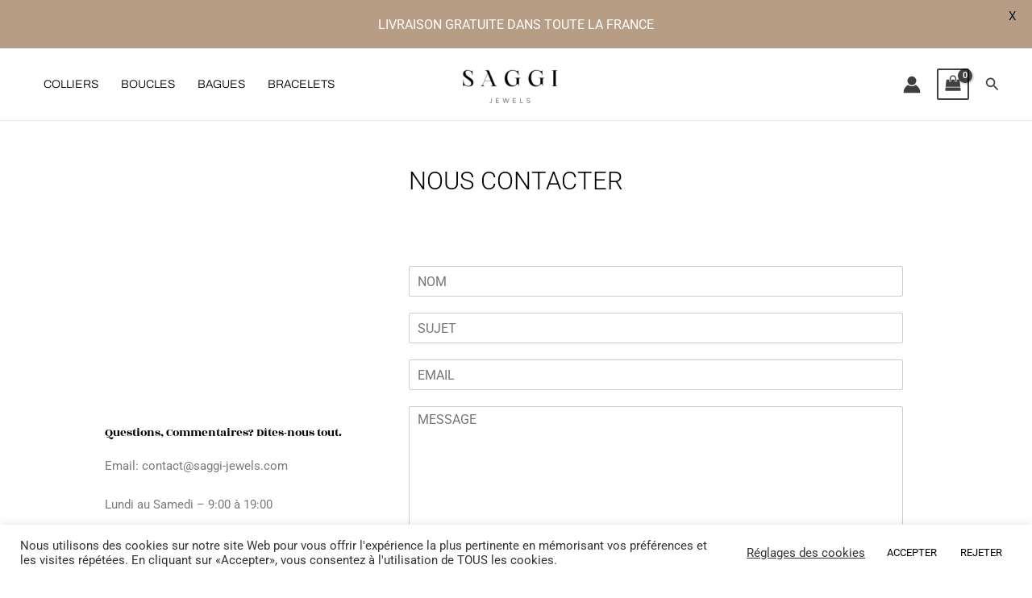

--- FILE ---
content_type: text/html; charset=UTF-8
request_url: https://saggi-jewels.com/contact/
body_size: 29075
content:
<!DOCTYPE html><html lang="fr-FR"><head><meta charset="UTF-8"><meta name="viewport" content="width=device-width, initial-scale=1"><link rel="profile" href="https://gmpg.org/xfn/11"><meta name='robots' content='index, follow, max-image-preview:large, max-snippet:-1, max-video-preview:-1' /> <script data-cfasync="false" data-pagespeed-no-defer>var gtm4wp_datalayer_name = "dataLayer";
	var dataLayer = dataLayer || [];</script> <title>Nous contacter - Saggi jewels</title><meta name="description" content="Si vous avez une question ou un problème nécessitant, veuillez nous contacter par le formulaire. Nous sommes disponibles du lundi au samedi." /><link rel="canonical" href="https://saggi-jewels.com/contact/" /><meta property="og:locale" content="fr_FR" /><meta property="og:type" content="article" /><meta property="og:title" content="Nous contacter - Saggi jewels" /><meta property="og:description" content="Si vous avez une question ou un problème nécessitant, veuillez nous contacter par le formulaire. Nous sommes disponibles du lundi au samedi." /><meta property="og:url" content="https://saggi-jewels.com/contact/" /><meta property="og:site_name" content="Saggi jewels" /><meta property="article:modified_time" content="2021-06-02T21:00:52+00:00" /><meta property="og:image" content="https://saggi-jewels.com/wp-content/uploads/2021/05/VICTORIAs.png" /><meta property="og:image:width" content="500" /><meta property="og:image:height" content="500" /><meta property="og:image:type" content="image/png" /><meta name="twitter:card" content="summary_large_image" /><meta name="twitter:label1" content="Durée de lecture estimée" /><meta name="twitter:data1" content="1 minute" /> <script type="application/ld+json" class="yoast-schema-graph">{"@context":"https://schema.org","@graph":[{"@type":"WebPage","@id":"https://saggi-jewels.com/contact/","url":"https://saggi-jewels.com/contact/","name":"Nous contacter - Saggi jewels","isPartOf":{"@id":"https://saggi-jewels.com/#website"},"primaryImageOfPage":{"@id":"https://saggi-jewels.com/contact/#primaryimage"},"image":{"@id":"https://saggi-jewels.com/contact/#primaryimage"},"thumbnailUrl":"https://saggi-jewels.com/wp-content/uploads/2021/05/VICTORIAs.png","datePublished":"2021-05-12T13:39:52+00:00","dateModified":"2021-06-02T21:00:52+00:00","description":"Si vous avez une question ou un problème nécessitant, veuillez nous contacter par le formulaire. Nous sommes disponibles du lundi au samedi.","breadcrumb":{"@id":"https://saggi-jewels.com/contact/#breadcrumb"},"inLanguage":"fr-FR","potentialAction":[{"@type":"ReadAction","target":["https://saggi-jewels.com/contact/"]}]},{"@type":"ImageObject","inLanguage":"fr-FR","@id":"https://saggi-jewels.com/contact/#primaryimage","url":"https://saggi-jewels.com/wp-content/uploads/2021/05/VICTORIAs.png","contentUrl":"https://saggi-jewels.com/wp-content/uploads/2021/05/VICTORIAs.png","width":500,"height":500},{"@type":"BreadcrumbList","@id":"https://saggi-jewels.com/contact/#breadcrumb","itemListElement":[{"@type":"ListItem","position":1,"name":"Accueil","item":"https://saggi-jewels.com/"},{"@type":"ListItem","position":2,"name":"Contact"}]},{"@type":"WebSite","@id":"https://saggi-jewels.com/#website","url":"https://saggi-jewels.com/","name":"Saggi jewels","description":"Bijoux waterproof","publisher":{"@id":"https://saggi-jewels.com/#organization"},"inLanguage":"fr-FR"},{"@type":"Organization","@id":"https://saggi-jewels.com/#organization","name":"Saggi jewels","url":"https://saggi-jewels.com/","logo":{"@type":"ImageObject","inLanguage":"fr-FR","@id":"https://saggi-jewels.com/#/schema/logo/image/","url":"https://saggi-jewels.com/wp-content/uploads/2021/05/cropped-VICTORIAs-1.png","contentUrl":"https://saggi-jewels.com/wp-content/uploads/2021/05/cropped-VICTORIAs-1.png","width":500,"height":168,"caption":"Saggi jewels"},"image":{"@id":"https://saggi-jewels.com/#/schema/logo/image/"}}]}</script> <link rel='dns-prefetch' href='//capi-automation.s3.us-east-2.amazonaws.com' /><link rel='dns-prefetch' href='//fonts.googleapis.com' /><link rel="alternate" type="application/rss+xml" title="Saggi jewels &raquo; Flux" href="https://saggi-jewels.com/feed/" /><link rel="alternate" type="application/rss+xml" title="Saggi jewels &raquo; Flux des commentaires" href="https://saggi-jewels.com/comments/feed/" /><link rel="alternate" title="oEmbed (JSON)" type="application/json+oembed" href="https://saggi-jewels.com/wp-json/oembed/1.0/embed?url=https%3A%2F%2Fsaggi-jewels.com%2Fcontact%2F" /><link rel="alternate" title="oEmbed (XML)" type="text/xml+oembed" href="https://saggi-jewels.com/wp-json/oembed/1.0/embed?url=https%3A%2F%2Fsaggi-jewels.com%2Fcontact%2F&#038;format=xml" /><link data-optimized="2" rel="stylesheet" href="https://saggi-jewels.com/wp-content/litespeed/css/f1fa13c46dddd8ea0fdd1c630f4dfed0.css?ver=5817e" /> <script type="text/template" id="tmpl-variation-template"><div class="woocommerce-variation-description">{{{ data.variation.variation_description }}}</div>
	<div class="woocommerce-variation-price">{{{ data.variation.price_html }}}</div>
	<div class="woocommerce-variation-availability">{{{ data.variation.availability_html }}}</div></script> <script type="text/template" id="tmpl-unavailable-variation-template"><p role="alert">Désolé, ce produit n&rsquo;est pas disponible. Veuillez choisir une combinaison différente.</p></script> <script data-optimized="1" src="https://saggi-jewels.com/wp-content/litespeed/js/a1b1fe06fafd396d9599b34b5f1fcc56.js?ver=46258" id="astra-flexibility-js"></script> <script data-optimized="1" id="astra-flexibility-js-after">flexibility(document.documentElement)</script> <script src="https://saggi-jewels.com/wp-includes/js/jquery/jquery.min.js?ver=3.7.1" id="jquery-core-js"></script> <script data-optimized="1" src="https://saggi-jewels.com/wp-content/litespeed/js/217a81e7ff5133e85b3de7afa9d2472b.js?ver=eda9f" id="jquery-migrate-js"></script> <script data-optimized="1" id="jquery-js-after">!function($){"use strict";$(document).ready(function(){$(this).scrollTop()>100&&$(".hfe-scroll-to-top-wrap").removeClass("hfe-scroll-to-top-hide"),$(window).scroll(function(){$(this).scrollTop()<100?$(".hfe-scroll-to-top-wrap").fadeOut(300):$(".hfe-scroll-to-top-wrap").fadeIn(300)}),$(".hfe-scroll-to-top-wrap").on("click",function(){$("html, body").animate({scrollTop:0},300);return!1})})}(jQuery);!function($){'use strict';$(document).ready(function(){var bar=$('.hfe-reading-progress-bar');if(!bar.length)return;$(window).on('scroll',function(){var s=$(window).scrollTop(),d=$(document).height()-$(window).height(),p=d?s/d*100:0;bar.css('width',p+'%')})})}(jQuery)</script> <script data-optimized="1" src="https://saggi-jewels.com/wp-content/litespeed/js/25480ea4c877953ff26a8cb3941a3266.js?ver=b84aa" id="wc-jquery-blockui-js" data-wp-strategy="defer"></script> <script data-optimized="1" id="cookie-law-info-js-extra">var Cli_Data={"nn_cookie_ids":[],"cookielist":[],"non_necessary_cookies":[],"ccpaEnabled":"","ccpaRegionBased":"","ccpaBarEnabled":"","strictlyEnabled":["necessary","obligatoire"],"ccpaType":"gdpr","js_blocking":"1","custom_integration":"","triggerDomRefresh":"","secure_cookies":""};var cli_cookiebar_settings={"animate_speed_hide":"500","animate_speed_show":"500","background":"#FFF","border":"#b1a6a6c2","border_on":"","button_1_button_colour":"#ffffff","button_1_button_hover":"#cccccc","button_1_link_colour":"#000000","button_1_as_button":"1","button_1_new_win":"","button_2_button_colour":"#333","button_2_button_hover":"#292929","button_2_link_colour":"#444","button_2_as_button":"","button_2_hidebar":"","button_3_button_colour":"#ffffff","button_3_button_hover":"#cccccc","button_3_link_colour":"#000000","button_3_as_button":"1","button_3_new_win":"","button_4_button_colour":"#000","button_4_button_hover":"#000000","button_4_link_colour":"#333333","button_4_as_button":"","button_7_button_colour":"#61a229","button_7_button_hover":"#4e8221","button_7_link_colour":"#fff","button_7_as_button":"1","button_7_new_win":"","font_family":"inherit","header_fix":"","notify_animate_hide":"1","notify_animate_show":"","notify_div_id":"#cookie-law-info-bar","notify_position_horizontal":"right","notify_position_vertical":"bottom","scroll_close":"","scroll_close_reload":"","accept_close_reload":"","reject_close_reload":"","showagain_tab":"","showagain_background":"#fff","showagain_border":"#000","showagain_div_id":"#cookie-law-info-again","showagain_x_position":"100px","text":"#333333","show_once_yn":"","show_once":"10000","logging_on":"","as_popup":"","popup_overlay":"1","bar_heading_text":"","cookie_bar_as":"banner","popup_showagain_position":"bottom-right","widget_position":"left"};var log_object={"ajax_url":"https://saggi-jewels.com/wp-admin/admin-ajax.php"}</script> <script data-optimized="1" src="https://saggi-jewels.com/wp-content/litespeed/js/ca93fbf08dd307c0d3937799d00abd0f.js?ver=44482" id="cookie-law-info-js"></script> <script data-optimized="1" id="tp-js-js-extra">var trustpilot_settings={"key":"","TrustpilotScriptUrl":"https://invitejs.trustpilot.com/tp.min.js","IntegrationAppUrl":"//ecommscript-integrationapp.trustpilot.com","PreviewScriptUrl":"//ecommplugins-scripts.trustpilot.com/v2.1/js/preview.min.js","PreviewCssUrl":"//ecommplugins-scripts.trustpilot.com/v2.1/css/preview.min.css","PreviewWPCssUrl":"//ecommplugins-scripts.trustpilot.com/v2.1/css/preview_wp.css","WidgetScriptUrl":"//widget.trustpilot.com/bootstrap/v5/tp.widget.bootstrap.min.js"}</script> <script data-optimized="1" src="https://saggi-jewels.com/wp-content/litespeed/js/0e848ec7f7ca7aa72b0674d4a952892a.js?ver=f8a2b" id="tp-js-js"></script> <script data-optimized="1" src="https://saggi-jewels.com/wp-content/litespeed/js/13d6fbb74e3c32a69a64ae412eb332ec.js?ver=bf10f" id="wc-js-cookie-js" defer data-wp-strategy="defer"></script> <script data-optimized="1" id="woocommerce-js-extra">var woocommerce_params={"ajax_url":"/wp-admin/admin-ajax.php","wc_ajax_url":"/?wc-ajax=%%endpoint%%","i18n_password_show":"Afficher le mot de passe","i18n_password_hide":"Masquer le mot de passe"}</script> <script data-optimized="1" src="https://saggi-jewels.com/wp-content/litespeed/js/7bfd0df99e340969e2e0452dbb42c85f.js?ver=e46da" id="woocommerce-js" defer data-wp-strategy="defer"></script> <script data-optimized="1" src="https://saggi-jewels.com/wp-content/litespeed/js/9634694e5bbf5bbb8a68e3dc7fbba513.js?ver=bdb5e" id="underscore-js"></script> <script data-optimized="1" id="wp-util-js-extra">var _wpUtilSettings={"ajax":{"url":"/wp-admin/admin-ajax.php"}}</script> <script data-optimized="1" src="https://saggi-jewels.com/wp-content/litespeed/js/9f93df9cb4d5775832599aaf74ec1909.js?ver=2859d" id="wp-util-js"></script> <script data-optimized="1" src="https://saggi-jewels.com/wp-content/litespeed/js/b8e7290d24f21a69d9f71222fbc3d243.js?ver=64e3a" id="wc-photoswipe-js" data-wp-strategy="defer"></script> <script data-optimized="1" src="https://saggi-jewels.com/wp-content/litespeed/js/e5e1818194a29d3184d7085f00d09792.js?ver=f6a3b" id="custom-js"></script> <link rel="https://api.w.org/" href="https://saggi-jewels.com/wp-json/" /><link rel="alternate" title="JSON" type="application/json" href="https://saggi-jewels.com/wp-json/wp/v2/pages/420" /><link rel="EditURI" type="application/rsd+xml" title="RSD" href="https://saggi-jewels.com/xmlrpc.php?rsd" /><meta name="generator" content="WordPress 6.9" /><meta name="generator" content="WooCommerce 10.3.7" /><link rel='shortlink' href='https://saggi-jewels.com/?p=420' /> <script data-cfasync="false" data-pagespeed-no-defer>var dataLayer_content = {"pagePostType":"page","pagePostType2":"single-page","pagePostAuthor":"Clara"};
	dataLayer.push( dataLayer_content );</script> <script data-cfasync="false" data-pagespeed-no-defer>(function(w,d,s,l,i){w[l]=w[l]||[];w[l].push({'gtm.start':
new Date().getTime(),event:'gtm.js'});var f=d.getElementsByTagName(s)[0],
j=d.createElement(s),dl=l!='dataLayer'?'&l='+l:'';j.async=true;j.src=
'//www.googletagmanager.com/gtm.js?id='+i+dl;f.parentNode.insertBefore(j,f);
})(window,document,'script','dataLayer','GTM-TBFJBV7');</script> 
<noscript><style>.woocommerce-product-gallery{ opacity: 1 !important; }</style></noscript><meta name="generator" content="Elementor 3.33.4; features: e_font_icon_svg, additional_custom_breakpoints; settings: css_print_method-external, google_font-enabled, font_display-fallback"> <script data-optimized="1"  type="text/javascript">!function(f,b,e,v,n,t,s){if(f.fbq)return;n=f.fbq=function(){n.callMethod?n.callMethod.apply(n,arguments):n.queue.push(arguments)};if(!f._fbq)f._fbq=n;n.push=n;n.loaded=!0;n.version='2.0';n.queue=[];t=b.createElement(e);t.async=!0;t.src=v;s=b.getElementsByTagName(e)[0];s.parentNode.insertBefore(t,s)}(window,document,'script','https://connect.facebook.net/en_US/fbevents.js')</script>  <script data-optimized="1"  type="text/javascript">fbq('init','298504465364022',{},{"agent":"woocommerce_0-10.3.7-3.5.12"});document.addEventListener('DOMContentLoaded',function(){document.body.insertAdjacentHTML('beforeend','<div class=\"wc-facebook-pixel-event-placeholder\"></div>')},!1)</script>  <script data-optimized="1" id='nitro-telemetry-meta' nitro-exclude>window.NPTelemetryMetadata={missReason:(!window.NITROPACK_STATE?'Test Mode':'hit'),pageType:'page',isEligibleForOptimization:!1,}</script><script data-optimized="1" id='nitro-generic' nitro-exclude>(()=>{window.NitroPack=window.NitroPack||{coreVersion:"na",isCounted:!1};let e=document.createElement("script");if(e.src="https://nitroscripts.com/mWhcdQwcXtuUBjhgXUsjJdDDbWoNsQqI",e.async=!0,e.id="nitro-script",document.head.appendChild(e),!window.NitroPack.isCounted){window.NitroPack.isCounted=!0;let t=()=>{navigator.sendBeacon("https://to.getnitropack.com/p",JSON.stringify({siteId:"mWhcdQwcXtuUBjhgXUsjJdDDbWoNsQqI",url:window.location.href,isOptimized:!!window.IS_NITROPACK,coreVersion:"na",missReason:window.NPTelemetryMetadata?.missReason||"",pageType:window.NPTelemetryMetadata?.pageType||"",isEligibleForOptimization:!!window.NPTelemetryMetadata?.isEligibleForOptimization}))};(()=>{let e=()=>new Promise(e=>{"complete"===document.readyState?e():window.addEventListener("load",e)}),i=()=>new Promise(e=>{document.prerendering?document.addEventListener("prerenderingchange",e,{once:!0}):e()}),a=async()=>{await i(),await e(),t()};a()})(),window.addEventListener("pageshow",e=>{if(e.persisted){let i=document.prerendering||self.performance?.getEntriesByType?.("navigation")[0]?.activationStart>0;"visible"!==document.visibilityState||i||t()}})}})()</script><link rel="icon" href="https://saggi-jewels.com/wp-content/uploads/2021/05/cropped-VICTORIAs-2-32x32.png" sizes="32x32" /><link rel="icon" href="https://saggi-jewels.com/wp-content/uploads/2021/05/cropped-VICTORIAs-2-192x192.png" sizes="192x192" /><link rel="apple-touch-icon" href="https://saggi-jewels.com/wp-content/uploads/2021/05/cropped-VICTORIAs-2-180x180.png" /><meta name="msapplication-TileImage" content="https://saggi-jewels.com/wp-content/uploads/2021/05/cropped-VICTORIAs-2-270x270.png" /></head><body itemtype='https://schema.org/WebPage' itemscope='itemscope' class="wp-singular page-template-default page page-id-420 wp-custom-logo wp-embed-responsive wp-theme-astra wp-child-theme-astra-1624205289-via-wpmarmite theme-astra woocommerce-no-js ehf-footer ehf-template-astra ehf-stylesheet-astra-1624205289-via-wpmarmite woolentor_current_theme_ ast-desktop ast-page-builder-template ast-no-sidebar astra-4.11.17 ast-single-post ast-replace-site-logo-transparent ast-inherit-site-logo-transparent ast-hfb-header woolentor-empty-cart elementor-default elementor-kit-11 elementor-page elementor-page-420"><noscript><iframe src="https://www.googletagmanager.com/ns.html?id=GTM-TBFJBV7" height="0" width="0" style="display:none;visibility:hidden" aria-hidden="true"></iframe></noscript><a
class="skip-link screen-reader-text"
href="#content">
Aller au contenu</a><div
class="hfeed site" id="page"><header
class="site-header header-main-layout-1 ast-primary-menu-enabled ast-logo-title-inline ast-hide-custom-menu-mobile ast-builder-menu-toggle-icon ast-mobile-header-inline" id="masthead" itemtype="https://schema.org/WPHeader" itemscope="itemscope" itemid="#masthead"		><div id="ast-desktop-header" data-toggle-type="dropdown"><div class="ast-main-header-wrap main-header-bar-wrap "><div class="ast-primary-header-bar ast-primary-header main-header-bar site-header-focus-item" data-section="section-primary-header-builder"><div class="site-primary-header-wrap ast-builder-grid-row-container site-header-focus-item ast-container" data-section="section-primary-header-builder"><div class="ast-builder-grid-row ast-builder-grid-row-has-sides ast-grid-center-col-layout"><div class="site-header-primary-section-left site-header-section ast-flex site-header-section-left"><div class="ast-builder-menu-1 ast-builder-menu ast-flex ast-builder-menu-1-focus-item ast-builder-layout-element site-header-focus-item" data-section="section-hb-menu-1"><div class="ast-main-header-bar-alignment"><div class="main-header-bar-navigation"><nav class="site-navigation ast-flex-grow-1 navigation-accessibility site-header-focus-item" id="primary-site-navigation-desktop" aria-label="Navigation principale du site" itemtype="https://schema.org/SiteNavigationElement" itemscope="itemscope"><div class="main-navigation ast-inline-flex"><ul id="ast-hf-menu-1" class="main-header-menu ast-menu-shadow ast-nav-menu ast-flex  submenu-with-border stack-on-mobile"><li id="menu-item-1544" class="menu-item menu-item-type-taxonomy menu-item-object-product_cat menu-item-1544"><a href="https://saggi-jewels.com/categorie-produit/colliers/" class="menu-link">Colliers</a></li><li id="menu-item-1543" class="menu-item menu-item-type-taxonomy menu-item-object-product_cat menu-item-1543"><a href="https://saggi-jewels.com/categorie-produit/boucles-doreilles/" class="menu-link">Boucles</a></li><li id="menu-item-1545" class="menu-item menu-item-type-taxonomy menu-item-object-product_cat menu-item-1545"><a href="https://saggi-jewels.com/categorie-produit/bagues/" class="menu-link">Bagues</a></li><li id="menu-item-3079" class="menu-item menu-item-type-taxonomy menu-item-object-product_cat menu-item-3079"><a href="https://saggi-jewels.com/categorie-produit/bracelets/" class="menu-link">Bracelets</a></li></ul></div></nav></div></div></div><div class="site-header-primary-section-left-center site-header-section ast-flex ast-grid-left-center-section"></div></div><div class="site-header-primary-section-center site-header-section ast-flex ast-grid-section-center"><div class="ast-builder-layout-element ast-flex site-header-focus-item" data-section="title_tagline"><div
class="site-branding ast-site-identity" itemtype="https://schema.org/Organization" itemscope="itemscope"				>
<span class="site-logo-img"><a href="https://saggi-jewels.com/" class="custom-logo-link" rel="home"><img data-lazyloaded="1" src="[data-uri]" width="177" height="59" data-src="https://saggi-jewels.com/wp-content/uploads/2021/05/cropped-VICTORIAs-1-177x59.png" class="custom-logo" alt="Saggi jewels" decoding="async" data-srcset="https://saggi-jewels.com/wp-content/uploads/2021/05/cropped-VICTORIAs-1-177x59.png 177w, https://saggi-jewels.com/wp-content/uploads/2021/05/cropped-VICTORIAs-1-300x101.png 300w, https://saggi-jewels.com/wp-content/uploads/2021/05/cropped-VICTORIAs-1-64x22.png 64w, https://saggi-jewels.com/wp-content/uploads/2021/05/cropped-VICTORIAs-1.png 500w" data-sizes="(max-width: 177px) 100vw, 177px" /><noscript><img width="177" height="59" src="https://saggi-jewels.com/wp-content/uploads/2021/05/cropped-VICTORIAs-1-177x59.png" class="custom-logo" alt="Saggi jewels" decoding="async" srcset="https://saggi-jewels.com/wp-content/uploads/2021/05/cropped-VICTORIAs-1-177x59.png 177w, https://saggi-jewels.com/wp-content/uploads/2021/05/cropped-VICTORIAs-1-300x101.png 300w, https://saggi-jewels.com/wp-content/uploads/2021/05/cropped-VICTORIAs-1-64x22.png 64w, https://saggi-jewels.com/wp-content/uploads/2021/05/cropped-VICTORIAs-1.png 500w" sizes="(max-width: 177px) 100vw, 177px" /></noscript></a></span></div></div></div><div class="site-header-primary-section-right site-header-section ast-flex ast-grid-right-section"><div class="site-header-primary-section-right-center site-header-section ast-flex ast-grid-right-center-section"></div><div class="ast-builder-layout-element site-header-focus-item ast-header-account" data-section="section-header-account"><div class="ast-header-account-wrap" tabindex="0">
<a class="ast-header-account-link ast-account-action-link ast-header-account-type-icon" aria-label="Lien de l’icône de compte" href=http://saggi-jewels.com/mon-compte/ target=_self  >
<span aria-hidden="true" class="ahfb-svg-iconset ast-inline-flex svg-baseline"><svg version='1.1' class='account-icon' xmlns='http://www.w3.org/2000/svg' xmlns:xlink='http://www.w3.org/1999/xlink' x='0px' y='0px' viewBox='0 0 120 120' enable-background='new 0 0 120 120' xml:space='preserve'><path d='M84.6,62c-14.1,12.3-35.1,12.3-49.2,0C16.1,71.4,3.8,91,3.8,112.5c0,2.1,1.7,3.8,3.8,3.8h105c2.1,0,3.8-1.7,3.8-3.8 C116.2,91,103.9,71.4,84.6,62z'/><circle cx='60' cy='33.8' r='30'/></svg></span>												</a></div></div><div class="ast-builder-layout-element site-header-focus-item ast-header-woo-cart" data-section="section-header-woo-cart"><div class="ast-site-header-cart ast-menu-cart-with-border  ast-menu-cart-outline"><div class="ast-site-header-cart-li ">
<a href="https://saggi-jewels.com/panier/" class="cart-container ast-cart-desktop-position- ast-cart-mobile-position- ast-cart-tablet-position-" aria-label="View Shopping Cart, empty"><div class="ast-addon-cart-wrap ast-desktop-cart-position- ast-cart-mobile-position- ast-cart-tablet-position- ">
<i class="astra-icon ast-icon-shopping-bag "
data-cart-total="0"
><span class="ast-icon icon-bag"><svg xmlns="http://www.w3.org/2000/svg" xmlns:xlink="http://www.w3.org/1999/xlink" version="1.1" id="ast-bag-icon-svg" x="0px" y="0px" width="100" height="100" viewBox="826 826 140 140" enable-background="new 826 826 140 140" xml:space="preserve">
<path d="M960.758,934.509l2.632,23.541c0.15,1.403-0.25,2.657-1.203,3.761c-0.953,1.053-2.156,1.579-3.61,1.579H833.424  c-1.454,0-2.657-0.526-3.61-1.579c-0.952-1.104-1.354-2.357-1.203-3.761l2.632-23.541H960.758z M953.763,871.405l6.468,58.29H831.77  l6.468-58.29c0.15-1.203,0.677-2.218,1.58-3.045c0.903-0.827,1.981-1.241,3.234-1.241h19.254v9.627c0,2.658,0.94,4.927,2.82,6.807  s4.149,2.82,6.807,2.82c2.658,0,4.926-0.94,6.807-2.82s2.821-4.149,2.821-6.807v-9.627h28.882v9.627  c0,2.658,0.939,4.927,2.819,6.807c1.881,1.88,4.149,2.82,6.807,2.82s4.927-0.94,6.808-2.82c1.879-1.88,2.82-4.149,2.82-6.807v-9.627  h19.253c1.255,0,2.332,0.414,3.235,1.241C953.086,869.187,953.612,870.202,953.763,871.405z M924.881,857.492v19.254  c0,1.304-0.476,2.432-1.429,3.385s-2.08,1.429-3.385,1.429c-1.303,0-2.432-0.477-3.384-1.429c-0.953-0.953-1.43-2.081-1.43-3.385  v-19.254c0-5.315-1.881-9.853-5.641-13.613c-3.76-3.761-8.298-5.641-13.613-5.641s-9.853,1.88-13.613,5.641  c-3.761,3.76-5.641,8.298-5.641,13.613v19.254c0,1.304-0.476,2.432-1.429,3.385c-0.953,0.953-2.081,1.429-3.385,1.429  c-1.303,0-2.432-0.477-3.384-1.429c-0.953-0.953-1.429-2.081-1.429-3.385v-19.254c0-7.973,2.821-14.779,8.461-20.42  c5.641-5.641,12.448-8.461,20.42-8.461c7.973,0,14.779,2.82,20.42,8.461C922.062,842.712,924.881,849.519,924.881,857.492z" />
</svg></span></i></div>			</a></div><div class="ast-site-header-cart-data"><div class="widget woocommerce widget_shopping_cart"><div class="widget_shopping_cart_content"></div></div></div></div></div><div class="ast-builder-layout-element ast-flex site-header-focus-item ast-header-search" data-section="section-header-search"><div class="ast-search-menu-icon slide-search" ><div class="search-form"><span class="search-field"></span><div  class="dgwt-wcas-search-wrapp dgwt-wcas-no-submit woocommerce dgwt-wcas-style-solaris js-dgwt-wcas-layout-classic dgwt-wcas-layout-classic js-dgwt-wcas-mobile-overlay-enabled"><form class="dgwt-wcas-search-form" role="search" action="https://saggi-jewels.com/" method="get"><div class="dgwt-wcas-sf-wrapp">
<svg class="dgwt-wcas-ico-magnifier" xmlns="http://www.w3.org/2000/svg"
xmlns:xlink="http://www.w3.org/1999/xlink" x="0px" y="0px"
viewBox="0 0 51.539 51.361" xml:space="preserve">
<path 						 d="M51.539,49.356L37.247,35.065c3.273-3.74,5.272-8.623,5.272-13.983c0-11.742-9.518-21.26-21.26-21.26 S0,9.339,0,21.082s9.518,21.26,21.26,21.26c5.361,0,10.244-1.999,13.983-5.272l14.292,14.292L51.539,49.356z M2.835,21.082 c0-10.176,8.249-18.425,18.425-18.425s18.425,8.249,18.425,18.425S31.436,39.507,21.26,39.507S2.835,31.258,2.835,21.082z"/>
</svg>
<label class="screen-reader-text"
for="dgwt-wcas-search-input-1">Recherche de produits</label><input id="dgwt-wcas-search-input-1"
type="search"
class="dgwt-wcas-search-input"
name="s"
value=""
placeholder="Rechercher des produits..."
autocomplete="off"
/><div class="dgwt-wcas-preloader"></div><div class="dgwt-wcas-voice-search"></div>
<input type="hidden" name="post_type" value="product"/>
<input type="hidden" name="dgwt_wcas" value="1"/></div></form></div></div><div class="ast-search-icon">
<a class="slide-search astra-search-icon" role="button" tabindex="0" aria-label="Bouton de recherche" href="#">
<span class="screen-reader-text">Rechercher</span>
<span class="ast-icon icon-search"><svg xmlns="http://www.w3.org/2000/svg" xmlns:xlink="http://www.w3.org/1999/xlink" version="1.1" x="0px" y="0px" viewBox="-893 477 142 142" enable-background="new -888 480 142 142" xml:space="preserve">
<path d="M-787.4,568.7h-6.3l-2.4-2.4c7.9-8.7,12.6-20.5,12.6-33.1c0-28.4-22.9-51.3-51.3-51.3  c-28.4,0-51.3,22.9-51.3,51.3c0,28.4,22.9,51.3,51.3,51.3c12.6,0,24.4-4.7,33.1-12.6l2.4,2.4v6.3l39.4,39.4l11.8-11.8L-787.4,568.7  L-787.4,568.7z M-834.7,568.7c-19.7,0-35.5-15.8-35.5-35.5c0-19.7,15.8-35.5,35.5-35.5c19.7,0,35.5,15.8,35.5,35.5  C-799.3,553-815,568.7-834.7,568.7L-834.7,568.7z" />
</svg></span>				</a></div></div></div></div></div></div></div></div></div><div id="ast-mobile-header" class="ast-mobile-header-wrap " data-type="dropdown"><div class="ast-main-header-wrap main-header-bar-wrap" ><div class="ast-primary-header-bar ast-primary-header main-header-bar site-primary-header-wrap site-header-focus-item ast-builder-grid-row-layout-default ast-builder-grid-row-tablet-layout-default ast-builder-grid-row-mobile-layout-default" data-section="section-primary-header-builder"><div class="ast-builder-grid-row ast-builder-grid-row-has-sides ast-builder-grid-row-no-center"><div class="site-header-primary-section-left site-header-section ast-flex site-header-section-left"><div class="ast-builder-layout-element ast-flex site-header-focus-item" data-section="title_tagline"><div
class="site-branding ast-site-identity" itemtype="https://schema.org/Organization" itemscope="itemscope"				>
<span class="site-logo-img"><a href="https://saggi-jewels.com/" class="custom-logo-link" rel="home"><img data-lazyloaded="1" src="[data-uri]" width="177" height="59" data-src="https://saggi-jewels.com/wp-content/uploads/2021/05/cropped-VICTORIAs-1-177x59.png" class="custom-logo" alt="Saggi jewels" decoding="async" data-srcset="https://saggi-jewels.com/wp-content/uploads/2021/05/cropped-VICTORIAs-1-177x59.png 177w, https://saggi-jewels.com/wp-content/uploads/2021/05/cropped-VICTORIAs-1-300x101.png 300w, https://saggi-jewels.com/wp-content/uploads/2021/05/cropped-VICTORIAs-1-64x22.png 64w, https://saggi-jewels.com/wp-content/uploads/2021/05/cropped-VICTORIAs-1.png 500w" data-sizes="(max-width: 177px) 100vw, 177px" /><noscript><img width="177" height="59" src="https://saggi-jewels.com/wp-content/uploads/2021/05/cropped-VICTORIAs-1-177x59.png" class="custom-logo" alt="Saggi jewels" decoding="async" srcset="https://saggi-jewels.com/wp-content/uploads/2021/05/cropped-VICTORIAs-1-177x59.png 177w, https://saggi-jewels.com/wp-content/uploads/2021/05/cropped-VICTORIAs-1-300x101.png 300w, https://saggi-jewels.com/wp-content/uploads/2021/05/cropped-VICTORIAs-1-64x22.png 64w, https://saggi-jewels.com/wp-content/uploads/2021/05/cropped-VICTORIAs-1.png 500w" sizes="(max-width: 177px) 100vw, 177px" /></noscript></a></span></div></div></div><div class="site-header-primary-section-right site-header-section ast-flex ast-grid-right-section"><div class="ast-builder-layout-element site-header-focus-item ast-header-woo-cart" data-section="section-header-woo-cart"><div class="ast-site-header-cart ast-menu-cart-with-border  ast-menu-cart-outline"><div class="ast-site-header-cart-li ">
<a href="https://saggi-jewels.com/panier/" class="cart-container ast-cart-desktop-position- ast-cart-mobile-position- ast-cart-tablet-position-" aria-label="View Shopping Cart, empty"><div class="ast-addon-cart-wrap ast-desktop-cart-position- ast-cart-mobile-position- ast-cart-tablet-position- ">
<i class="astra-icon ast-icon-shopping-bag "
data-cart-total="0"
><span class="ast-icon icon-bag"><svg xmlns="http://www.w3.org/2000/svg" xmlns:xlink="http://www.w3.org/1999/xlink" version="1.1" id="ast-bag-icon-svg" x="0px" y="0px" width="100" height="100" viewBox="826 826 140 140" enable-background="new 826 826 140 140" xml:space="preserve">
<path d="M960.758,934.509l2.632,23.541c0.15,1.403-0.25,2.657-1.203,3.761c-0.953,1.053-2.156,1.579-3.61,1.579H833.424  c-1.454,0-2.657-0.526-3.61-1.579c-0.952-1.104-1.354-2.357-1.203-3.761l2.632-23.541H960.758z M953.763,871.405l6.468,58.29H831.77  l6.468-58.29c0.15-1.203,0.677-2.218,1.58-3.045c0.903-0.827,1.981-1.241,3.234-1.241h19.254v9.627c0,2.658,0.94,4.927,2.82,6.807  s4.149,2.82,6.807,2.82c2.658,0,4.926-0.94,6.807-2.82s2.821-4.149,2.821-6.807v-9.627h28.882v9.627  c0,2.658,0.939,4.927,2.819,6.807c1.881,1.88,4.149,2.82,6.807,2.82s4.927-0.94,6.808-2.82c1.879-1.88,2.82-4.149,2.82-6.807v-9.627  h19.253c1.255,0,2.332,0.414,3.235,1.241C953.086,869.187,953.612,870.202,953.763,871.405z M924.881,857.492v19.254  c0,1.304-0.476,2.432-1.429,3.385s-2.08,1.429-3.385,1.429c-1.303,0-2.432-0.477-3.384-1.429c-0.953-0.953-1.43-2.081-1.43-3.385  v-19.254c0-5.315-1.881-9.853-5.641-13.613c-3.76-3.761-8.298-5.641-13.613-5.641s-9.853,1.88-13.613,5.641  c-3.761,3.76-5.641,8.298-5.641,13.613v19.254c0,1.304-0.476,2.432-1.429,3.385c-0.953,0.953-2.081,1.429-3.385,1.429  c-1.303,0-2.432-0.477-3.384-1.429c-0.953-0.953-1.429-2.081-1.429-3.385v-19.254c0-7.973,2.821-14.779,8.461-20.42  c5.641-5.641,12.448-8.461,20.42-8.461c7.973,0,14.779,2.82,20.42,8.461C922.062,842.712,924.881,849.519,924.881,857.492z" />
</svg></span></i></div>			</a></div><div class="ast-site-header-cart-data"></div></div></div><div class="ast-builder-layout-element ast-flex site-header-focus-item" data-section="section-header-mobile-trigger"><div class="ast-button-wrap">
<button type="button" class="menu-toggle main-header-menu-toggle ast-mobile-menu-trigger-minimal"   aria-expanded="false" aria-label="Main menu toggle">
<span class="mobile-menu-toggle-icon">
<span aria-hidden="true" class="ahfb-svg-iconset ast-inline-flex svg-baseline"><svg class='ast-mobile-svg ast-menu-svg' fill='currentColor' version='1.1' xmlns='http://www.w3.org/2000/svg' width='24' height='24' viewBox='0 0 24 24'><path d='M3 13h18c0.552 0 1-0.448 1-1s-0.448-1-1-1h-18c-0.552 0-1 0.448-1 1s0.448 1 1 1zM3 7h18c0.552 0 1-0.448 1-1s-0.448-1-1-1h-18c-0.552 0-1 0.448-1 1s0.448 1 1 1zM3 19h18c0.552 0 1-0.448 1-1s-0.448-1-1-1h-18c-0.552 0-1 0.448-1 1s0.448 1 1 1z'></path></svg></span><span aria-hidden="true" class="ahfb-svg-iconset ast-inline-flex svg-baseline"><svg class='ast-mobile-svg ast-close-svg' fill='currentColor' version='1.1' xmlns='http://www.w3.org/2000/svg' width='24' height='24' viewBox='0 0 24 24'><path d='M5.293 6.707l5.293 5.293-5.293 5.293c-0.391 0.391-0.391 1.024 0 1.414s1.024 0.391 1.414 0l5.293-5.293 5.293 5.293c0.391 0.391 1.024 0.391 1.414 0s0.391-1.024 0-1.414l-5.293-5.293 5.293-5.293c0.391-0.391 0.391-1.024 0-1.414s-1.024-0.391-1.414 0l-5.293 5.293-5.293-5.293c-0.391-0.391-1.024-0.391-1.414 0s-0.391 1.024 0 1.414z'></path></svg></span>					</span>
</button></div></div></div></div></div></div><div class="ast-mobile-header-content content-align-flex-start "><div class="ast-builder-menu-mobile ast-builder-menu ast-builder-menu-mobile-focus-item ast-builder-layout-element site-header-focus-item" data-section="section-header-mobile-menu"><div class="ast-main-header-bar-alignment"><div class="main-header-bar-navigation"><nav class="site-navigation ast-flex-grow-1 navigation-accessibility site-header-focus-item" id="ast-mobile-site-navigation" aria-label="Navigation du site : Menu hors champ" itemtype="https://schema.org/SiteNavigationElement" itemscope="itemscope"><div class="main-navigation"><ul id="ast-hf-mobile-menu" class="main-header-menu ast-nav-menu ast-flex  submenu-with-border astra-menu-animation-fade  stack-on-mobile"><li id="menu-item-3469" class="menu-item menu-item-type-taxonomy menu-item-object-product_cat menu-item-3469"><a href="https://saggi-jewels.com/categorie-produit/nouveautes/" class="menu-link">Nouveautés</a></li><li id="menu-item-1540" class="menu-item menu-item-type-taxonomy menu-item-object-product_cat menu-item-1540"><a href="https://saggi-jewels.com/categorie-produit/colliers/" class="menu-link">Colliers</a></li><li id="menu-item-1539" class="menu-item menu-item-type-taxonomy menu-item-object-product_cat menu-item-1539"><a href="https://saggi-jewels.com/categorie-produit/boucles-doreilles/" class="menu-link">Boucles d&rsquo;oreilles</a></li><li id="menu-item-1541" class="menu-item menu-item-type-taxonomy menu-item-object-product_cat menu-item-1541"><a href="https://saggi-jewels.com/categorie-produit/bagues/" class="menu-link">Bagues</a></li><li id="menu-item-1542" class="menu-item menu-item-type-taxonomy menu-item-object-product_cat menu-item-1542"><a href="https://saggi-jewels.com/categorie-produit/bracelets/" class="menu-link">Bracelets</a></li><li id="menu-item-810" class="menu-item menu-item-type-post_type menu-item-object-page menu-item-810"><a href="https://saggi-jewels.com/mon-compte/" class="menu-link">Mon compte</a></li></ul></div></nav></div></div></div></div></div></header><div id="content" class="site-content"><div class="ast-container"><div id="primary" class="content-area primary"><main id="main" class="site-main"><article
class="post-420 page type-page status-publish has-post-thumbnail ast-article-single" id="post-420" itemtype="https://schema.org/CreativeWork" itemscope="itemscope"><header class="entry-header ast-no-title ast-header-without-markup"></header><div class="entry-content clear"
itemprop="text"><div data-elementor-type="wp-page" data-elementor-id="420" class="elementor elementor-420"><section class="elementor-section elementor-top-section elementor-element elementor-element-6b94e59 elementor-section-boxed elementor-section-height-default elementor-section-height-default" data-id="6b94e59" data-element_type="section"><div class="elementor-container elementor-column-gap-default"><div class="elementor-column elementor-col-100 elementor-top-column elementor-element elementor-element-d958844" data-id="d958844" data-element_type="column"><div class="elementor-widget-wrap elementor-element-populated"><div class="elementor-element elementor-element-4764dde elementor-widget elementor-widget-heading" data-id="4764dde" data-element_type="widget" data-widget_type="heading.default"><div class="elementor-widget-container"><h1 class="elementor-heading-title elementor-size-default">NOUS CONTACTER</h1></div></div></div></div></div></section><section class="elementor-section elementor-top-section elementor-element elementor-element-adcc176 elementor-section-content-middle elementor-section-boxed elementor-section-height-default elementor-section-height-default" data-id="adcc176" data-element_type="section"><div class="elementor-container elementor-column-gap-default"><div class="elementor-column elementor-col-33 elementor-top-column elementor-element elementor-element-a91ad32" data-id="a91ad32" data-element_type="column"><div class="elementor-widget-wrap elementor-element-populated"><div class="elementor-element elementor-element-b5a2814 elementor-widget elementor-widget-heading" data-id="b5a2814" data-element_type="widget" data-widget_type="heading.default"><div class="elementor-widget-container"><h2 class="elementor-heading-title elementor-size-default">Questions, Commentaires? Dîtes-nous tout.</h2></div></div><div class="elementor-element elementor-element-6c2999c elementor-widget elementor-widget-text-editor" data-id="6c2999c" data-element_type="widget" data-widget_type="text-editor.default"><div class="elementor-widget-container"><p>Email: contact@saggi-jewels.com</p><p>Lundi au Samedi &#8211; 9:00 à 19:00<br /><br /></p></div></div></div></div><div class="elementor-column elementor-col-66 elementor-top-column elementor-element elementor-element-063df41" data-id="063df41" data-element_type="column" data-settings="{&quot;background_background&quot;:&quot;classic&quot;}"><div class="elementor-widget-wrap elementor-element-populated"><div class="elementor-element elementor-element-be7c042 elementor-widget elementor-widget-shortcode" data-id="be7c042" data-element_type="widget" data-widget_type="shortcode.default"><div class="elementor-widget-container"><div class="elementor-shortcode"><div class="wpforms-container wpforms-container-full" id="wpforms-422"><form id="wpforms-form-422" class="wpforms-validate wpforms-form" data-formid="422" method="post" enctype="multipart/form-data" action="/contact/" data-token="700367bd9af9869baaf4cf11a739cea9" data-token-time="1768644473"><noscript class="wpforms-error-noscript">Veuillez activer JavaScript dans votre navigateur pour remplir ce formulaire.</noscript><div class="wpforms-field-container"><div id="wpforms-422-field_0-container" class="wpforms-field wpforms-field-name" data-field-id="0"><label class="wpforms-field-label wpforms-label-hide" for="wpforms-422-field_0">Name <span class="wpforms-required-label">*</span></label><input type="text" id="wpforms-422-field_0" class="wpforms-field-large wpforms-field-required" name="wpforms[fields][0]" placeholder="NOM" required></div><div id="wpforms-422-field_5-container" class="wpforms-field wpforms-field-text" data-field-id="5"><label class="wpforms-field-label wpforms-label-hide" for="wpforms-422-field_5">Single Line Text</label><input type="text" id="wpforms-422-field_5" class="wpforms-field-large" name="wpforms[fields][5]" placeholder="SUJET" ></div><div id="wpforms-422-field_4-container" class="wpforms-field wpforms-field-email" data-field-id="4"><label class="wpforms-field-label wpforms-label-hide" for="wpforms-422-field_4">Email <span class="wpforms-required-label">*</span></label><input type="email" id="wpforms-422-field_4" class="wpforms-field-large wpforms-field-required" name="wpforms[fields][4]" placeholder="EMAIL" spellcheck="false" required></div><div id="wpforms-422-field_2-container" class="wpforms-field wpforms-field-textarea" data-field-id="2"><label class="wpforms-field-label wpforms-label-hide" for="wpforms-422-field_2">Comment or Message <span class="wpforms-required-label">*</span></label><textarea id="wpforms-422-field_2" class="wpforms-field-large wpforms-field-required" name="wpforms[fields][2]" placeholder="MESSAGE" required></textarea></div><div id="wpforms-422-field_6-container" class="wpforms-field wpforms-field-gdpr-checkbox" data-field-id="6"><label class="wpforms-field-label">Accord RGPD <span class="wpforms-required-label">*</span></label><ul id="wpforms-422-field_6" class="wpforms-field-required"><li class="choice-1"><input type="checkbox" id="wpforms-422-field_6_1" name="wpforms[fields][6][]" value="Je consens à ce que ce site stocke mes informations envoyées afin qu’ils puissent répondre à ma requête." required ><label class="wpforms-field-label-inline" for="wpforms-422-field_6_1">Je consens à ce que ce site stocke mes informations envoyées afin qu’ils puissent répondre à ma requête.</label></li></ul></div></div><div class="wpforms-field wpforms-field-hp"><label for="wpforms-422-field-hp" class="wpforms-field-label">Phone</label><input type="text" name="wpforms[hp]" id="wpforms-422-field-hp" class="wpforms-field-medium"></div><div class="wpforms-submit-container" ><input type="hidden" name="wpforms[id]" value="422"><input type="hidden" name="page_title" value="Contact"><input type="hidden" name="page_url" value="https://saggi-jewels.com/contact/"><input type="hidden" name="url_referer" value=""><input type="hidden" name="page_id" value="420"><input type="hidden" name="wpforms[post_id]" value="420"><button type="submit" name="wpforms[submit]" id="wpforms-submit-422" class="wpforms-submit" data-alt-text="Envoi en cours..." data-submit-text="ENVOYER" aria-live="assertive" value="wpforms-submit">ENVOYER</button></div></form></div></div></div></div></div></div></div></section><section class="elementor-section elementor-top-section elementor-element elementor-element-15382fe elementor-section-boxed elementor-section-height-default elementor-section-height-default" data-id="15382fe" data-element_type="section" data-settings="{&quot;background_background&quot;:&quot;classic&quot;}"><div class="elementor-background-overlay"></div><div class="elementor-container elementor-column-gap-default"><div class="elementor-column elementor-col-33 elementor-top-column elementor-element elementor-element-a732814" data-id="a732814" data-element_type="column"><div class="elementor-widget-wrap elementor-element-populated"><div class="elementor-element elementor-element-8fc2967 elementor-position-top elementor-widget elementor-widget-image-box" data-id="8fc2967" data-element_type="widget" data-widget_type="image-box.default"><div class="elementor-widget-container"><div class="elementor-image-box-wrapper"><figure class="elementor-image-box-img"><img data-lazyloaded="1" src="[data-uri]" decoding="async" width="200" height="200" data-src="https://saggi-jewels.com/wp-content/uploads/2021/05/logo-eco.png" class="attachment-woocommerce_thumbnail size-woocommerce_thumbnail wp-image-306" alt="" data-srcset="https://saggi-jewels.com/wp-content/uploads/2021/05/logo-eco.png 200w, https://saggi-jewels.com/wp-content/uploads/2021/05/logo-eco-100x100.png 100w, https://saggi-jewels.com/wp-content/uploads/2021/05/logo-eco-64x64.png 64w, https://saggi-jewels.com/wp-content/uploads/2021/05/logo-eco-150x150.png 150w" data-sizes="(max-width: 200px) 100vw, 200px" /><noscript><img decoding="async" width="200" height="200" src="https://saggi-jewels.com/wp-content/uploads/2021/05/logo-eco.png" class="attachment-woocommerce_thumbnail size-woocommerce_thumbnail wp-image-306" alt="" srcset="https://saggi-jewels.com/wp-content/uploads/2021/05/logo-eco.png 200w, https://saggi-jewels.com/wp-content/uploads/2021/05/logo-eco-100x100.png 100w, https://saggi-jewels.com/wp-content/uploads/2021/05/logo-eco-64x64.png 64w, https://saggi-jewels.com/wp-content/uploads/2021/05/logo-eco-150x150.png 150w" sizes="(max-width: 200px) 100vw, 200px" /></noscript></figure><div class="elementor-image-box-content"><h3 class="elementor-image-box-title">Eco-friendly</h3><p class="elementor-image-box-description">Emballage écologique</p></div></div></div></div></div></div><div class="elementor-column elementor-col-33 elementor-top-column elementor-element elementor-element-0907524" data-id="0907524" data-element_type="column"><div class="elementor-widget-wrap elementor-element-populated"><div class="elementor-element elementor-element-780f4bf elementor-position-top elementor-widget elementor-widget-image-box" data-id="780f4bf" data-element_type="widget" data-widget_type="image-box.default"><div class="elementor-widget-container"><div class="elementor-image-box-wrapper"><figure class="elementor-image-box-img"><img data-lazyloaded="1" src="[data-uri]" fetchpriority="high" decoding="async" width="700" height="364" data-src="https://saggi-jewels.com/wp-content/uploads/2021/05/noun_delivery_2522254-e1620054014760.png" class="attachment-full size-full wp-image-312" alt="" data-srcset="https://saggi-jewels.com/wp-content/uploads/2021/05/noun_delivery_2522254-e1620054014760.png 700w, https://saggi-jewels.com/wp-content/uploads/2021/05/noun_delivery_2522254-e1620054014760-600x312.png 600w, https://saggi-jewels.com/wp-content/uploads/2021/05/noun_delivery_2522254-e1620054014760-64x33.png 64w, https://saggi-jewels.com/wp-content/uploads/2021/05/noun_delivery_2522254-e1620054014760-300x156.png 300w" data-sizes="(max-width: 700px) 100vw, 700px" /><noscript><img fetchpriority="high" decoding="async" width="700" height="364" src="https://saggi-jewels.com/wp-content/uploads/2021/05/noun_delivery_2522254-e1620054014760.png" class="attachment-full size-full wp-image-312" alt="" srcset="https://saggi-jewels.com/wp-content/uploads/2021/05/noun_delivery_2522254-e1620054014760.png 700w, https://saggi-jewels.com/wp-content/uploads/2021/05/noun_delivery_2522254-e1620054014760-600x312.png 600w, https://saggi-jewels.com/wp-content/uploads/2021/05/noun_delivery_2522254-e1620054014760-64x33.png 64w, https://saggi-jewels.com/wp-content/uploads/2021/05/noun_delivery_2522254-e1620054014760-300x156.png 300w" sizes="(max-width: 700px) 100vw, 700px" /></noscript></figure><div class="elementor-image-box-content"><h3 class="elementor-image-box-title">Livraison gratuite</h3><p class="elementor-image-box-description">à partir de 30€ d'achat</p></div></div></div></div></div></div><div class="elementor-column elementor-col-33 elementor-top-column elementor-element elementor-element-15329cc" data-id="15329cc" data-element_type="column"><div class="elementor-widget-wrap elementor-element-populated"><div class="elementor-element elementor-element-19bce8e elementor-position-top elementor-widget elementor-widget-image-box" data-id="19bce8e" data-element_type="widget" data-widget_type="image-box.default"><div class="elementor-widget-container"><div class="elementor-image-box-wrapper"><figure class="elementor-image-box-img"><img data-lazyloaded="1" src="[data-uri]" loading="lazy" decoding="async" width="700" height="609" data-src="https://saggi-jewels.com/wp-content/uploads/2021/05/noun_parcel_552001-e1620054512248.png" class="attachment-full size-full wp-image-319" alt="" data-srcset="https://saggi-jewels.com/wp-content/uploads/2021/05/noun_parcel_552001-e1620054512248.png 700w, https://saggi-jewels.com/wp-content/uploads/2021/05/noun_parcel_552001-e1620054512248-600x522.png 600w, https://saggi-jewels.com/wp-content/uploads/2021/05/noun_parcel_552001-e1620054512248-64x56.png 64w, https://saggi-jewels.com/wp-content/uploads/2021/05/noun_parcel_552001-e1620054512248-300x261.png 300w" data-sizes="(max-width: 700px) 100vw, 700px" /><noscript><img loading="lazy" decoding="async" width="700" height="609" src="https://saggi-jewels.com/wp-content/uploads/2021/05/noun_parcel_552001-e1620054512248.png" class="attachment-full size-full wp-image-319" alt="" srcset="https://saggi-jewels.com/wp-content/uploads/2021/05/noun_parcel_552001-e1620054512248.png 700w, https://saggi-jewels.com/wp-content/uploads/2021/05/noun_parcel_552001-e1620054512248-600x522.png 600w, https://saggi-jewels.com/wp-content/uploads/2021/05/noun_parcel_552001-e1620054512248-64x56.png 64w, https://saggi-jewels.com/wp-content/uploads/2021/05/noun_parcel_552001-e1620054512248-300x261.png 300w" sizes="(max-width: 700px) 100vw, 700px" /></noscript></figure><div class="elementor-image-box-content"><h3 class="elementor-image-box-title">Retours</h3><p class="elementor-image-box-description">sous 30 jours</p></div></div></div></div></div></div></div></section></div></div></article></main></div> <script data-optimized="1" nitro-exclude>var heartbeatData=new FormData();heartbeatData.append('nitroHeartbeat','1');fetch(location.href,{method:'POST',body:heartbeatData,credentials:'omit'})</script> <script data-optimized="1" nitro-exclude>document.cookie='nitroCachedPage='+(!window.NITROPACK_STATE?'0':'1')+'; path=/; SameSite=Lax'</script> </div></div><div class="astra-mobile-cart-overlay"></div><div id="astra-mobile-cart-drawer" class="astra-cart-drawer"><div class="astra-cart-drawer-header">
<button tabindex="0" type="button" class="astra-cart-drawer-close" aria-label="Fermer le tiroir du panier">
<span aria-hidden="true" class="ahfb-svg-iconset ast-inline-flex svg-baseline"><svg class='ast-mobile-svg ast-close-svg' fill='currentColor' version='1.1' xmlns='http://www.w3.org/2000/svg' width='24' height='24' viewBox='0 0 24 24'><path d='M5.293 6.707l5.293 5.293-5.293 5.293c-0.391 0.391-0.391 1.024 0 1.414s1.024 0.391 1.414 0l5.293-5.293 5.293 5.293c0.391 0.391 1.024 0.391 1.414 0s0.391-1.024 0-1.414l-5.293-5.293 5.293-5.293c0.391-0.391 0.391-1.024 0-1.414s-1.024-0.391-1.414 0l-5.293 5.293-5.293-5.293c-0.391-0.391-1.024-0.391-1.414 0s-0.391 1.024 0 1.414z'></path></svg></span>					</button><div class="astra-cart-drawer-title">
Panier</div></div><div class="astra-cart-drawer-content "><div class="widget woocommerce widget_shopping_cart"><div class="widget_shopping_cart_content"></div></div></div></div><footer itemtype="https://schema.org/WPFooter" itemscope="itemscope" id="colophon" role="contentinfo"><div class='footer-width-fixer'><div data-elementor-type="wp-post" data-elementor-id="438" class="elementor elementor-438"><section class="elementor-section elementor-top-section elementor-element elementor-element-122100c elementor-section-boxed elementor-section-height-default elementor-section-height-default" data-id="122100c" data-element_type="section" data-settings="{&quot;background_background&quot;:&quot;classic&quot;}"><div class="elementor-container elementor-column-gap-default"><div class="elementor-column elementor-col-25 elementor-top-column elementor-element elementor-element-4569604" data-id="4569604" data-element_type="column"><div class="elementor-widget-wrap elementor-element-populated"><div class="elementor-element elementor-element-9adb5fb elementor-widget elementor-widget-heading" data-id="9adb5fb" data-element_type="widget" data-widget_type="heading.default"><div class="elementor-widget-container"><h2 class="elementor-heading-title elementor-size-default">Rejoignez-nous sur Instagram</h2></div></div><div class="elementor-element elementor-element-a534522 e-grid-align-left e-grid-align-mobile-center elementor-shape-rounded elementor-grid-0 elementor-widget elementor-widget-social-icons" data-id="a534522" data-element_type="widget" data-widget_type="social-icons.default"><div class="elementor-widget-container"><div class="elementor-social-icons-wrapper elementor-grid">
<span class="elementor-grid-item">
<a class="elementor-icon elementor-social-icon elementor-social-icon-instagram elementor-repeater-item-06dfe1d" href="http://instagram.com/saggijewels" target="_blank">
<span class="elementor-screen-only">Instagram</span>
<svg aria-hidden="true" class="e-font-icon-svg e-fab-instagram" viewBox="0 0 448 512" xmlns="http://www.w3.org/2000/svg"><path d="M224.1 141c-63.6 0-114.9 51.3-114.9 114.9s51.3 114.9 114.9 114.9S339 319.5 339 255.9 287.7 141 224.1 141zm0 189.6c-41.1 0-74.7-33.5-74.7-74.7s33.5-74.7 74.7-74.7 74.7 33.5 74.7 74.7-33.6 74.7-74.7 74.7zm146.4-194.3c0 14.9-12 26.8-26.8 26.8-14.9 0-26.8-12-26.8-26.8s12-26.8 26.8-26.8 26.8 12 26.8 26.8zm76.1 27.2c-1.7-35.9-9.9-67.7-36.2-93.9-26.2-26.2-58-34.4-93.9-36.2-37-2.1-147.9-2.1-184.9 0-35.8 1.7-67.6 9.9-93.9 36.1s-34.4 58-36.2 93.9c-2.1 37-2.1 147.9 0 184.9 1.7 35.9 9.9 67.7 36.2 93.9s58 34.4 93.9 36.2c37 2.1 147.9 2.1 184.9 0 35.9-1.7 67.7-9.9 93.9-36.2 26.2-26.2 34.4-58 36.2-93.9 2.1-37 2.1-147.8 0-184.8zM398.8 388c-7.8 19.6-22.9 34.7-42.6 42.6-29.5 11.7-99.5 9-132.1 9s-102.7 2.6-132.1-9c-19.6-7.8-34.7-22.9-42.6-42.6-11.7-29.5-9-99.5-9-132.1s-2.6-102.7 9-132.1c7.8-19.6 22.9-34.7 42.6-42.6 29.5-11.7 99.5-9 132.1-9s102.7-2.6 132.1 9c19.6 7.8 34.7 22.9 42.6 42.6 11.7 29.5 9 99.5 9 132.1s2.7 102.7-9 132.1z"></path></svg>					</a>
</span></div></div></div></div></div><div class="elementor-column elementor-col-25 elementor-top-column elementor-element elementor-element-645b169" data-id="645b169" data-element_type="column"><div class="elementor-widget-wrap elementor-element-populated"><div class="elementor-element elementor-element-0aaa788 elementor-widget elementor-widget-heading" data-id="0aaa788" data-element_type="widget" data-widget_type="heading.default"><div class="elementor-widget-container"><p class="elementor-heading-title elementor-size-default">INFORMATIONS</p></div></div><div class="elementor-element elementor-element-e3fc2b7 elementor-mobile-align-center elementor-icon-list--layout-traditional elementor-list-item-link-full_width elementor-widget elementor-widget-icon-list" data-id="e3fc2b7" data-element_type="widget" data-widget_type="icon-list.default"><div class="elementor-widget-container"><ul class="elementor-icon-list-items"><li class="elementor-icon-list-item">
<a href="https://saggi-jewels.com/entretien/"><span class="elementor-icon-list-text">Entretien</span>
</a></li><li class="elementor-icon-list-item">
<a href="https://saggi-jewels.com/pourquoi-nous/"><span class="elementor-icon-list-text">A propos de nous</span>
</a></li></ul></div></div></div></div><div class="elementor-column elementor-col-25 elementor-top-column elementor-element elementor-element-6a46107" data-id="6a46107" data-element_type="column"><div class="elementor-widget-wrap elementor-element-populated"><div class="elementor-element elementor-element-1db9d69 elementor-widget elementor-widget-heading" data-id="1db9d69" data-element_type="widget" data-widget_type="heading.default"><div class="elementor-widget-container"><p class="elementor-heading-title elementor-size-default">AIDE</p></div></div><div class="elementor-element elementor-element-30a62d2 elementor-mobile-align-center elementor-icon-list--layout-traditional elementor-list-item-link-full_width elementor-widget elementor-widget-icon-list" data-id="30a62d2" data-element_type="widget" data-widget_type="icon-list.default"><div class="elementor-widget-container"><ul class="elementor-icon-list-items"><li class="elementor-icon-list-item">
<a href="https://saggi-jewels.com/livraison/"><span class="elementor-icon-list-text">Livraison</span>
</a></li><li class="elementor-icon-list-item">
<a href="https://saggi-jewels.com/echanges-retours/"><span class="elementor-icon-list-text">Echanges &amp; retours</span>
</a></li><li class="elementor-icon-list-item">
<a href="https://saggi-jewels.com/faq/"><span class="elementor-icon-list-text">FAQ</span>
</a></li><li class="elementor-icon-list-item">
<a href="https://saggi-jewels.com/contact/"><span class="elementor-icon-list-text">Contact</span>
</a></li></ul></div></div></div></div><div class="elementor-column elementor-col-25 elementor-top-column elementor-element elementor-element-6ba0388" data-id="6ba0388" data-element_type="column"><div class="elementor-widget-wrap elementor-element-populated"><div class="elementor-element elementor-element-276ff21 elementor-widget elementor-widget-heading" data-id="276ff21" data-element_type="widget" data-widget_type="heading.default"><div class="elementor-widget-container"><p class="elementor-heading-title elementor-size-default">CONDITIONS GENERALES</p></div></div><div class="elementor-element elementor-element-6df0e88 elementor-mobile-align-center elementor-icon-list--layout-traditional elementor-list-item-link-full_width elementor-widget elementor-widget-icon-list" data-id="6df0e88" data-element_type="widget" data-widget_type="icon-list.default"><div class="elementor-widget-container"><ul class="elementor-icon-list-items"><li class="elementor-icon-list-item">
<a href="https://saggi-jewels.com/mentions-legales/"><span class="elementor-icon-list-text">Mentions légales</span>
</a></li><li class="elementor-icon-list-item">
<a href="https://saggi-jewels.com/conditions-generales-de-vente/"><span class="elementor-icon-list-text">Conditions générales de ventes</span>
</a></li><li class="elementor-icon-list-item">
<a href="https://saggi-jewels.com/politique-de-confidentialite/"><span class="elementor-icon-list-text">Politique de confidentialité</span>
</a></li></ul></div></div></div></div></div></section><section class="elementor-section elementor-top-section elementor-element elementor-element-116bc5d elementor-section-boxed elementor-section-height-default elementor-section-height-default" data-id="116bc5d" data-element_type="section" data-settings="{&quot;background_background&quot;:&quot;classic&quot;}"><div class="elementor-container elementor-column-gap-default"><div class="elementor-column elementor-col-100 elementor-top-column elementor-element elementor-element-1c57772" data-id="1c57772" data-element_type="column"><div class="elementor-widget-wrap elementor-element-populated"><div class="elementor-element elementor-element-87e5951 elementor-widget-divider--view-line elementor-widget elementor-widget-divider" data-id="87e5951" data-element_type="widget" data-widget_type="divider.default"><div class="elementor-widget-container"><div class="elementor-divider">
<span class="elementor-divider-separator">
</span></div></div></div></div></div></div></section></div></div></footer></div> <script type="speculationrules">{"prefetch":[{"source":"document","where":{"and":[{"href_matches":"/*"},{"not":{"href_matches":["/wp-*.php","/wp-admin/*","/wp-content/uploads/*","/wp-content/*","/wp-content/plugins/*","/wp-content/themes/astra-1624205289-via-wpmarmite/*","/wp-content/themes/astra/*","/*\\?(.+)"]}},{"not":{"selector_matches":"a[rel~=\"nofollow\"]"}},{"not":{"selector_matches":".no-prefetch, .no-prefetch a"}}]},"eagerness":"conservative"}]}</script> <div id="cookie-law-info-bar" data-nosnippet="true"><span><div class="cli-bar-container cli-style-v2"><div class="cli-bar-message">Nous utilisons des cookies sur notre site Web pour vous offrir l'expérience la plus pertinente en mémorisant vos préférences et les visites répétées. En cliquant sur «Accepter», vous consentez à l'utilisation de TOUS les cookies.<br /></div><div class="cli-bar-btn_container"><a role='button' class="cli_settings_button" style="margin:0px 10px 0px 5px">Réglages des cookies</a><a role='button' data-cli_action="accept" id="cookie_action_close_header" class="medium cli-plugin-button cli-plugin-main-button cookie_action_close_header cli_action_button wt-cli-accept-btn" style="display:inline-block">ACCEPTER</a><a role='button' id="cookie_action_close_header_reject" class="medium cli-plugin-button cli-plugin-main-button cookie_action_close_header_reject cli_action_button wt-cli-reject-btn" data-cli_action="reject">REJETER</a></div></div></span></div><div id="cookie-law-info-again" style="display:none" data-nosnippet="true"><span id="cookie_hdr_showagain">Manage consent</span></div><div class="cli-modal" data-nosnippet="true" id="cliSettingsPopup" tabindex="-1" role="dialog" aria-labelledby="cliSettingsPopup" aria-hidden="true"><div class="cli-modal-dialog" role="document"><div class="cli-modal-content cli-bar-popup">
<button type="button" class="cli-modal-close" id="cliModalClose">
<svg class="" viewBox="0 0 24 24"><path d="M19 6.41l-1.41-1.41-5.59 5.59-5.59-5.59-1.41 1.41 5.59 5.59-5.59 5.59 1.41 1.41 5.59-5.59 5.59 5.59 1.41-1.41-5.59-5.59z"></path><path d="M0 0h24v24h-24z" fill="none"></path></svg>
<span class="wt-cli-sr-only">Fermer</span>
</button><div class="cli-modal-body"><div class="cli-container-fluid cli-tab-container"><div class="cli-row"><div class="cli-col-12 cli-align-items-stretch cli-px-0"><div class="cli-privacy-overview"><h4>Privacy Overview</h4><div class="cli-privacy-content"><div class="cli-privacy-content-text">This website uses cookies to improve your experience while you navigate through the website. Out of these, the cookies that are categorized as necessary are stored on your browser as they are essential for the working of basic functionalities of the website. We also use third-party cookies that help us analyze and understand how you use this website. These cookies will be stored in your browser only with your consent. You also have the option to opt-out of these cookies. But opting out of some of these cookies may affect your browsing experience.</div></div>
<a class="cli-privacy-readmore" aria-label="Voir plus" role="button" data-readmore-text="Voir plus" data-readless-text="Voir moins"></a></div></div><div class="cli-col-12 cli-align-items-stretch cli-px-0 cli-tab-section-container"><div class="cli-tab-section"><div class="cli-tab-header">
<a role="button" tabindex="0" class="cli-nav-link cli-settings-mobile" data-target="necessary" data-toggle="cli-toggle-tab">
Necessary							</a><div class="wt-cli-necessary-checkbox">
<input type="checkbox" class="cli-user-preference-checkbox"  id="wt-cli-checkbox-necessary" data-id="checkbox-necessary" checked="checked"  />
<label class="form-check-label" for="wt-cli-checkbox-necessary">Necessary</label></div>
<span class="cli-necessary-caption">Toujours activé</span></div><div class="cli-tab-content"><div class="cli-tab-pane cli-fade" data-id="necessary"><div class="wt-cli-cookie-description">
Necessary cookies are absolutely essential for the website to function properly. These cookies ensure basic functionalities and security features of the website, anonymously.<table class="cookielawinfo-row-cat-table cookielawinfo-winter"><thead><tr><th class="cookielawinfo-column-1">Cookie</th><th class="cookielawinfo-column-3">Durée</th><th class="cookielawinfo-column-4">Description</th></tr></thead><tbody><tr class="cookielawinfo-row"><td class="cookielawinfo-column-1">cookielawinfo-checbox-analytics</td><td class="cookielawinfo-column-3">11 months</td><td class="cookielawinfo-column-4">This cookie is set by GDPR Cookie Consent plugin. The cookie is used to store the user consent for the cookies in the category "Analytics".</td></tr><tr class="cookielawinfo-row"><td class="cookielawinfo-column-1">cookielawinfo-checbox-functional</td><td class="cookielawinfo-column-3">11 months</td><td class="cookielawinfo-column-4">The cookie is set by GDPR cookie consent to record the user consent for the cookies in the category "Functional".</td></tr><tr class="cookielawinfo-row"><td class="cookielawinfo-column-1">cookielawinfo-checbox-others</td><td class="cookielawinfo-column-3">11 months</td><td class="cookielawinfo-column-4">This cookie is set by GDPR Cookie Consent plugin. The cookie is used to store the user consent for the cookies in the category "Other.</td></tr><tr class="cookielawinfo-row"><td class="cookielawinfo-column-1">cookielawinfo-checkbox-necessary</td><td class="cookielawinfo-column-3">11 months</td><td class="cookielawinfo-column-4">This cookie is set by GDPR Cookie Consent plugin. The cookies is used to store the user consent for the cookies in the category "Necessary".</td></tr><tr class="cookielawinfo-row"><td class="cookielawinfo-column-1">cookielawinfo-checkbox-performance</td><td class="cookielawinfo-column-3">11 months</td><td class="cookielawinfo-column-4">This cookie is set by GDPR Cookie Consent plugin. The cookie is used to store the user consent for the cookies in the category "Performance".</td></tr><tr class="cookielawinfo-row"><td class="cookielawinfo-column-1">viewed_cookie_policy</td><td class="cookielawinfo-column-3">11 months</td><td class="cookielawinfo-column-4">The cookie is set by the GDPR Cookie Consent plugin and is used to store whether or not user has consented to the use of cookies. It does not store any personal data.</td></tr></tbody></table></div></div></div></div><div class="cli-tab-section"><div class="cli-tab-header">
<a role="button" tabindex="0" class="cli-nav-link cli-settings-mobile" data-target="functional" data-toggle="cli-toggle-tab">
Functional							</a><div class="cli-switch">
<input type="checkbox" id="wt-cli-checkbox-functional" class="cli-user-preference-checkbox"  data-id="checkbox-functional" />
<label for="wt-cli-checkbox-functional" class="cli-slider" data-cli-enable="Activé" data-cli-disable="Désactivé"><span class="wt-cli-sr-only">Functional</span></label></div></div><div class="cli-tab-content"><div class="cli-tab-pane cli-fade" data-id="functional"><div class="wt-cli-cookie-description">
Functional cookies help to perform certain functionalities like sharing the content of the website on social media platforms, collect feedbacks, and other third-party features.</div></div></div></div><div class="cli-tab-section"><div class="cli-tab-header">
<a role="button" tabindex="0" class="cli-nav-link cli-settings-mobile" data-target="performance" data-toggle="cli-toggle-tab">
Performance							</a><div class="cli-switch">
<input type="checkbox" id="wt-cli-checkbox-performance" class="cli-user-preference-checkbox"  data-id="checkbox-performance" />
<label for="wt-cli-checkbox-performance" class="cli-slider" data-cli-enable="Activé" data-cli-disable="Désactivé"><span class="wt-cli-sr-only">Performance</span></label></div></div><div class="cli-tab-content"><div class="cli-tab-pane cli-fade" data-id="performance"><div class="wt-cli-cookie-description">
Performance cookies are used to understand and analyze the key performance indexes of the website which helps in delivering a better user experience for the visitors.</div></div></div></div><div class="cli-tab-section"><div class="cli-tab-header">
<a role="button" tabindex="0" class="cli-nav-link cli-settings-mobile" data-target="analytics" data-toggle="cli-toggle-tab">
Analytics							</a><div class="cli-switch">
<input type="checkbox" id="wt-cli-checkbox-analytics" class="cli-user-preference-checkbox"  data-id="checkbox-analytics" />
<label for="wt-cli-checkbox-analytics" class="cli-slider" data-cli-enable="Activé" data-cli-disable="Désactivé"><span class="wt-cli-sr-only">Analytics</span></label></div></div><div class="cli-tab-content"><div class="cli-tab-pane cli-fade" data-id="analytics"><div class="wt-cli-cookie-description">
Analytical cookies are used to understand how visitors interact with the website. These cookies help provide information on metrics the number of visitors, bounce rate, traffic source, etc.</div></div></div></div><div class="cli-tab-section"><div class="cli-tab-header">
<a role="button" tabindex="0" class="cli-nav-link cli-settings-mobile" data-target="advertisement" data-toggle="cli-toggle-tab">
Advertisement							</a><div class="cli-switch">
<input type="checkbox" id="wt-cli-checkbox-advertisement" class="cli-user-preference-checkbox"  data-id="checkbox-advertisement" />
<label for="wt-cli-checkbox-advertisement" class="cli-slider" data-cli-enable="Activé" data-cli-disable="Désactivé"><span class="wt-cli-sr-only">Advertisement</span></label></div></div><div class="cli-tab-content"><div class="cli-tab-pane cli-fade" data-id="advertisement"><div class="wt-cli-cookie-description">
Advertisement cookies are used to provide visitors with relevant ads and marketing campaigns. These cookies track visitors across websites and collect information to provide customized ads.</div></div></div></div><div class="cli-tab-section"><div class="cli-tab-header">
<a role="button" tabindex="0" class="cli-nav-link cli-settings-mobile" data-target="others" data-toggle="cli-toggle-tab">
Others							</a><div class="cli-switch">
<input type="checkbox" id="wt-cli-checkbox-others" class="cli-user-preference-checkbox"  data-id="checkbox-others" />
<label for="wt-cli-checkbox-others" class="cli-slider" data-cli-enable="Activé" data-cli-disable="Désactivé"><span class="wt-cli-sr-only">Others</span></label></div></div><div class="cli-tab-content"><div class="cli-tab-pane cli-fade" data-id="others"><div class="wt-cli-cookie-description">
Other uncategorized cookies are those that are being analyzed and have not been classified into a category as yet.</div></div></div></div></div></div></div></div><div class="cli-modal-footer"><div class="wt-cli-element cli-container-fluid cli-tab-container"><div class="cli-row"><div class="cli-col-12 cli-align-items-stretch cli-px-0"><div class="cli-tab-footer wt-cli-privacy-overview-actions">
<a id="wt-cli-privacy-save-btn" role="button" tabindex="0" data-cli-action="accept" class="wt-cli-privacy-btn cli_setting_save_button wt-cli-privacy-accept-btn cli-btn">Enregistrer &amp; appliquer</a></div><div class="wt-cli-ckyes-footer-section"><div class="wt-cli-ckyes-brand-logo">Propulsé par <a href="https://www.cookieyes.com/"><img data-lazyloaded="1" src="[data-uri]" data-src="https://saggi-jewels.com/wp-content/plugins/cookie-law-info/legacy/public/images/logo-cookieyes.svg" alt="CookieYes Logo"><noscript><img src="https://saggi-jewels.com/wp-content/plugins/cookie-law-info/legacy/public/images/logo-cookieyes.svg" alt="CookieYes Logo"></noscript></a></div></div></div></div></div></div></div></div></div><div class="cli-modal-backdrop cli-fade cli-settings-overlay"></div><div class="cli-modal-backdrop cli-fade cli-popupbar-overlay"></div><div class="mysticky-welcomebar-fixed mysticky-site-front mysticky-welcomebar-position-top mysticky-welcomebar-showx-desktop mysticky-welcomebar-showx-mobile mysticky-welcomebar-display-desktop mysticky-welcomebar-display-mobile mysticky-welcomebar-attention-default mysticky-welcomebar-entry-effect-slide-in"  data-after-triger="after_a_few_seconds" data-triger-sec="1" data-position="top" data-height="60" data-rediect="close_bar" data-aftersubmission="dont_show_welcomebar" data-show-success-message=""><div class="mysticky-welcomebar-fixed-wrap "><div class="mysticky-welcomebar-content"><p>LIVRAISON GRATUITE DANS TOUTE LA FRANCE</p></div><div class="mysticky-welcomebar-btn mysticky-welcomebar-hover-effect-none " >
<a href="#" >Got it!				</a></div><span class="mysticky-welcomebar-close" style="color:#000000">X</span></div></div><div class="woolentor-quickview-modal" id="woolentor-quickview-modal" style="position: fixed; top:0; left:0; visibility: hidden; opacity: 0; z-index: -9;"><div class="woolentor-quickview-overlay"></div><div class="woolentor-quickview-modal-wrapper"><div class="woolentor-quickview-modal-content">
<span class="woolentor-quickview-modal-close">&#10005;</span><div class="woolentor-quickview-modal-body"></div></div></div></div> <script>(function($){$(document).on('click','.astra-search-icon',function(event){if($(window).width()>921){setTimeout(function(){$input=$(event.target).closest('.ast-search-menu-icon').find('.dgwt-wcas-search-input');if($input.length>0){$input.trigger('focus')}
var $inputHeaderCover=$('.ast-search-box.header-cover .dgwt-wcas-search-input');if($inputHeaderCover.length>0){$inputHeaderCover.trigger('focus')}
var $inputFullScreen=$('.ast-search-box.full-screen .dgwt-wcas-search-input');if($inputFullScreen.length>0){$inputFullScreen.trigger('focus')}},100)}else{var $mobile=$('.ast-search-menu-icon .js-dgwt-wcas-enable-mobile-form');if($mobile.length>0){$mobile[0].click()}
var $mobile2=$('.ast-search-box.header-cover .js-dgwt-wcas-enable-mobile-form, .ast-search-box.full-screen .js-dgwt-wcas-enable-mobile-form');if($mobile2.length>0){$mobile2[0].click()}}});$(document).on('click','.js-dgwt-wcas-om-return',function(e){$('.ast-search-box.header-cover #close, .ast-search-box.full-screen #close').trigger('click')})}(jQuery))</script> 
<noscript>
<img
height="1"
width="1"
style="display:none"
alt="fbpx"
src="https://www.facebook.com/tr?id=298504465364022&ev=PageView&noscript=1"
/>
</noscript>
 <script>const lazyloadRunObserver=()=>{const lazyloadBackgrounds=document.querySelectorAll(`.e-con.e-parent:not(.e-lazyloaded)`);const lazyloadBackgroundObserver=new IntersectionObserver((entries)=>{entries.forEach((entry)=>{if(entry.isIntersecting){let lazyloadBackground=entry.target;if(lazyloadBackground){lazyloadBackground.classList.add('e-lazyloaded')}
lazyloadBackgroundObserver.unobserve(entry.target)}})},{rootMargin:'200px 0px 200px 0px'});lazyloadBackgrounds.forEach((lazyloadBackground)=>{lazyloadBackgroundObserver.observe(lazyloadBackground)})};const events=['DOMContentLoaded','elementor/lazyload/observe',];events.forEach((event)=>{document.addEventListener(event,lazyloadRunObserver)})</script> <script>(function(){var c=document.body.className;c=c.replace(/woocommerce-no-js/,'woocommerce-js');document.body.className=c})()</script> <script data-optimized="1" id="astra-theme-js-js-extra">var astra={"break_point":"921","isRtl":"","is_scroll_to_id":"","is_scroll_to_top":"","is_header_footer_builder_active":"1","responsive_cart_click":"flyout","is_dark_palette":""}</script> <script data-optimized="1" src="https://saggi-jewels.com/wp-content/litespeed/js/03c1f309d67ba62ba1ac112d62b51ea3.js?ver=a3833" id="astra-theme-js-js"></script> <script data-optimized="1" id="wc-add-to-cart-js-extra">var wc_add_to_cart_params={"ajax_url":"/wp-admin/admin-ajax.php","wc_ajax_url":"/?wc-ajax=%%endpoint%%","i18n_view_cart":"Voir le panier","cart_url":"https://saggi-jewels.com/panier/","is_cart":"","cart_redirect_after_add":"no"}</script> <script data-optimized="1" src="https://saggi-jewels.com/wp-content/litespeed/js/3138d90f08c560b906dcc46fb21eaa06.js?ver=d002f" id="wc-add-to-cart-js" data-wp-strategy="defer"></script> <script data-optimized="1" id="astra-mobile-cart-js-extra">var astra_cart={"desktop_layout":"default","responsive_cart_click":"flyout"}</script> <script data-optimized="1" src="https://saggi-jewels.com/wp-content/litespeed/js/242c74ffa8a409fc63f3a69300c7917d.js?ver=7aa05" id="astra-mobile-cart-js"></script> <script data-optimized="1" id="woolentor-block-main-js-extra">var woolentorLocalizeData={"url":"https://saggi-jewels.com/wp-content/plugins/woolentor-addons/woolentor-blocks","ajaxUrl":"https://saggi-jewels.com/wp-admin/admin-ajax.php","security":"d45693a37b"}</script> <script data-optimized="1" src="https://saggi-jewels.com/wp-content/litespeed/js/53872ea4c8caecfff21a36f8f774a658.js?ver=75b21" id="woolentor-block-main-js"></script> <script data-optimized="1" src="https://saggi-jewels.com/wp-content/litespeed/js/6791a60a05bcd57753cb6ade0694bf67.js?ver=76c8f" id="morphext-js-js" defer data-wp-strategy="defer"></script> <script data-optimized="1" id="welcomebar-frontjs-js-extra">var welcomebar_frontjs={"ajaxurl":"https://saggi-jewels.com/wp-admin/admin-ajax.php","days":"Days","hours":"Hours","minutes":"Minutes","seconds":"Seconds","ajax_nonce":"30abe17e20"}</script> <script data-optimized="1" src="https://saggi-jewels.com/wp-content/litespeed/js/424dc59c6ab40853b330f9a21f2e0d0f.js?ver=1bf2b" id="welcomebar-frontjs-js" defer data-wp-strategy="defer"></script> <script data-optimized="1" src="https://saggi-jewels.com/wp-content/litespeed/js/bea9b30ce27b57be34b3fb3643e9acdd.js?ver=744d5" id="detectmobilebrowser-js" defer data-wp-strategy="defer"></script> <script data-optimized="1" id="mystickymenu-js-extra">var option={"mystickyClass":"header.site-header","activationHeight":"0","disableWidth":"0","disableLargeWidth":"0","adminBar":"false","device_desktop":"1","device_mobile":"1","mystickyTransition":"fade","mysticky_disable_down":"false"}</script> <script data-optimized="1" src="https://saggi-jewels.com/wp-content/litespeed/js/f2b3827ee7c1e2c4a50e7321ff4c07d2.js?ver=94cd3" id="mystickymenu-js" defer data-wp-strategy="defer"></script> <script data-optimized="1" id="awdr-main-js-extra">var awdr_params={"ajaxurl":"https://saggi-jewels.com/wp-admin/admin-ajax.php","nonce":"37c9434cd4","enable_update_price_with_qty":"show_when_matched","refresh_order_review":"0","custom_target_simple_product":"","custom_target_variable_product":"","js_init_trigger":"","awdr_opacity_to_bulk_table":"","awdr_dynamic_bulk_table_status":"0","awdr_dynamic_bulk_table_off":"on","custom_simple_product_id_selector":"","custom_variable_product_id_selector":""}</script> <script data-optimized="1" src="https://saggi-jewels.com/wp-content/litespeed/js/d7211ef57a1b8828884f2f001afacb9c.js?ver=964b2" id="awdr-main-js"></script> <script data-optimized="1" src="https://saggi-jewels.com/wp-content/litespeed/js/07c3ba2a00c7673ec92a0c891cb0dea5.js?ver=3938f" id="awdr-dynamic-price-js"></script> <script data-optimized="1" src="https://saggi-jewels.com/wp-content/litespeed/js/4ae9abb8dec626ff526115bd7ab044f0.js?ver=d3675" id="wp-dom-ready-js"></script> <script data-optimized="1" id="starter-templates-zip-preview-js-extra">var starter_templates_zip_preview={"AstColorPaletteVarPrefix":"--ast-global-color-","AstEleColorPaletteVarPrefix":["ast-global-color-0","ast-global-color-1","ast-global-color-2","ast-global-color-3","ast-global-color-4","ast-global-color-5","ast-global-color-6","ast-global-color-7","ast-global-color-8"]}</script> <script data-optimized="1" src="https://saggi-jewels.com/wp-content/litespeed/js/ae607a6d399587a06a3a494e5f991839.js?ver=fc085" id="starter-templates-zip-preview-js"></script> <script data-optimized="1" src="https://saggi-jewels.com/wp-content/litespeed/js/b89c5d203f1017f80b83850453f39b9a.js?ver=4fe1a" id="elementor-webpack-runtime-js"></script> <script data-optimized="1" src="https://saggi-jewels.com/wp-content/litespeed/js/d1e825f8625eb2d3bef9b661bd85ad58.js?ver=b1627" id="elementor-frontend-modules-js"></script> <script data-optimized="1" src="https://saggi-jewels.com/wp-content/litespeed/js/922a918c7080059f0e761ac3b4051e51.js?ver=f7408" id="jquery-ui-core-js"></script> <script data-optimized="1" id="elementor-frontend-js-before">var elementorFrontendConfig={"environmentMode":{"edit":!1,"wpPreview":!1,"isScriptDebug":!1},"i18n":{"shareOnFacebook":"Partager sur Facebook","shareOnTwitter":"Partager sur Twitter","pinIt":"L\u2019\u00e9pingler","download":"T\u00e9l\u00e9charger","downloadImage":"T\u00e9l\u00e9charger une image","fullscreen":"Plein \u00e9cran","zoom":"Zoom","share":"Partager","playVideo":"Lire la vid\u00e9o","previous":"Pr\u00e9c\u00e9dent","next":"Suivant","close":"Fermer","a11yCarouselPrevSlideMessage":"Diapositive pr\u00e9c\u00e9dente","a11yCarouselNextSlideMessage":"Diapositive suivante","a11yCarouselFirstSlideMessage":"Ceci est la premi\u00e8re diapositive","a11yCarouselLastSlideMessage":"Ceci est la derni\u00e8re diapositive","a11yCarouselPaginationBulletMessage":"Aller \u00e0 la diapositive"},"is_rtl":!1,"breakpoints":{"xs":0,"sm":480,"md":768,"lg":1025,"xl":1440,"xxl":1600},"responsive":{"breakpoints":{"mobile":{"label":"Portrait mobile","value":767,"default_value":767,"direction":"max","is_enabled":!0},"mobile_extra":{"label":"Mobile Paysage","value":880,"default_value":880,"direction":"max","is_enabled":!1},"tablet":{"label":"Tablette en mode portrait","value":1024,"default_value":1024,"direction":"max","is_enabled":!0},"tablet_extra":{"label":"Tablette en mode paysage","value":1200,"default_value":1200,"direction":"max","is_enabled":!1},"laptop":{"label":"Portable","value":1366,"default_value":1366,"direction":"max","is_enabled":!1},"widescreen":{"label":"\u00c9cran large","value":2400,"default_value":2400,"direction":"min","is_enabled":!1}},"hasCustomBreakpoints":!1},"version":"3.33.4","is_static":!1,"experimentalFeatures":{"e_font_icon_svg":!0,"additional_custom_breakpoints":!0,"home_screen":!0,"global_classes_should_enforce_capabilities":!0,"e_variables":!0,"cloud-library":!0,"e_opt_in_v4_page":!0,"import-export-customization":!0},"urls":{"assets":"https:\/\/saggi-jewels.com\/wp-content\/plugins\/elementor\/assets\/","ajaxurl":"https:\/\/saggi-jewels.com\/wp-admin\/admin-ajax.php","uploadUrl":"https:\/\/saggi-jewels.com\/wp-content\/uploads"},"nonces":{"floatingButtonsClickTracking":"552a3a9328"},"swiperClass":"swiper","settings":{"page":[],"editorPreferences":[]},"kit":{"active_breakpoints":["viewport_mobile","viewport_tablet"],"global_image_lightbox":"yes","lightbox_enable_counter":"yes","lightbox_enable_fullscreen":"yes","lightbox_enable_zoom":"yes","lightbox_enable_share":"yes","lightbox_title_src":"title","lightbox_description_src":"description"},"post":{"id":420,"title":"Nous%20contacter%20-%20Saggi%20jewels","excerpt":"","featuredImage":"https:\/\/saggi-jewels.com\/wp-content\/uploads\/2021\/05\/VICTORIAs.png"}}</script> <script data-optimized="1" src="https://saggi-jewels.com/wp-content/litespeed/js/f43d4366e8a6775234862fdae17f5dd8.js?ver=47ece" id="elementor-frontend-js"></script> <script data-optimized="1" src="https://saggi-jewels.com/wp-content/litespeed/js/c6ff20819f562c76f3bb2e7af844adc2.js?ver=acfda" id="slick-js"></script> <script data-optimized="1" src="https://saggi-jewels.com/wp-content/litespeed/js/3b6adf7000faedc360668fd58b7dcc76.js?ver=5c2d6" id="woolentor-accordion-min-js"></script> <script data-optimized="1" id="wc-add-to-cart-variation-js-extra">var wc_add_to_cart_variation_params={"wc_ajax_url":"/?wc-ajax=%%endpoint%%","i18n_no_matching_variations_text":"D\u00e9sol\u00e9, aucun produit ne r\u00e9pond \u00e0 vos crit\u00e8res. Veuillez choisir une combinaison diff\u00e9rente.","i18n_make_a_selection_text":"Veuillez s\u00e9lectionner des options du produit avant de l\u2019ajouter \u00e0 votre panier.","i18n_unavailable_text":"D\u00e9sol\u00e9, ce produit n\u2019est pas disponible. Veuillez choisir une combinaison diff\u00e9rente.","i18n_reset_alert_text":"Votre s\u00e9lection a \u00e9t\u00e9 r\u00e9initialis\u00e9e. Veuillez s\u00e9lectionner des options du produit avant de l\u2019ajouter \u00e0 votre panier."}</script> <script data-optimized="1" src="https://saggi-jewels.com/wp-content/litespeed/js/9f80ea3f5d3852905ebe7e2f2f419543.js?ver=4170a" id="wc-add-to-cart-variation-js" data-wp-strategy="defer"></script> <script data-optimized="1" id="wc-single-product-js-extra">var wc_single_product_params={"i18n_required_rating_text":"Veuillez s\u00e9lectionner une note","i18n_rating_options":["1\u00a0\u00e9toile sur 5","2\u00a0\u00e9toiles sur 5","3\u00a0\u00e9toiles sur 5","4\u00a0\u00e9toiles sur 5","5\u00a0\u00e9toiles sur 5"],"i18n_product_gallery_trigger_text":"Voir la galerie d\u2019images en plein \u00e9cran","review_rating_required":"yes","flexslider":{"rtl":!1,"animation":"slide","smoothHeight":!0,"directionNav":!1,"controlNav":"thumbnails","slideshow":!1,"animationSpeed":500,"animationLoop":!1,"allowOneSlide":!1},"zoom_enabled":"1","zoom_options":[],"photoswipe_enabled":"1","photoswipe_options":{"shareEl":!1,"closeOnScroll":!1,"history":!1,"hideAnimationDuration":0,"showAnimationDuration":0},"flexslider_enabled":"1"}</script> <script data-optimized="1" src="https://saggi-jewels.com/wp-content/litespeed/js/529dcce0f2f63883b1e5e0d22c4a683c.js?ver=ce70c" id="wc-single-product-js" data-wp-strategy="defer"></script> <script data-optimized="1" src="https://saggi-jewels.com/wp-content/litespeed/js/11bbff69ccf4cdddf4b86acf255b2164.js?ver=5a5d2" id="wc-zoom-js" data-wp-strategy="defer"></script> <script data-optimized="1" src="https://saggi-jewels.com/wp-content/litespeed/js/77ccc886fd319c43ca4c94b154b08c05.js?ver=9da1c" id="wc-flexslider-js" data-wp-strategy="defer"></script> <script data-optimized="1" src="https://saggi-jewels.com/wp-content/litespeed/js/a97c8b3829f83c8fd0e771f0a107d61e.js?ver=bc0ac" id="wc-photoswipe-ui-default-js" data-wp-strategy="defer"></script> <script data-optimized="1" id="woolentor-quickview-js-extra">var woolentorQuickView={"ajaxUrl":"https://saggi-jewels.com/wp-admin/admin-ajax.php","ajaxNonce":"2c9b284e66","optionData":{"enableAjaxCart":"on","thumbnailLayout":"slider","spinnerImageUrl":""}}</script> <script data-optimized="1" src="https://saggi-jewels.com/wp-content/litespeed/js/6e55c7cf9c49a8c97cf8fe96f74fae0b.js?ver=853e4" id="woolentor-quickview-js"></script> <script data-optimized="1" src="https://saggi-jewels.com/wp-content/litespeed/js/e411e40d53f6fffe95051b840ab94221.js?ver=bfe11" id="sourcebuster-js-js"></script> <script data-optimized="1" id="wc-order-attribution-js-extra">var wc_order_attribution={"params":{"lifetime":1.0e-5,"session":30,"base64":!1,"ajaxurl":"https://saggi-jewels.com/wp-admin/admin-ajax.php","prefix":"wc_order_attribution_","allowTracking":!0},"fields":{"source_type":"current.typ","referrer":"current_add.rf","utm_campaign":"current.cmp","utm_source":"current.src","utm_medium":"current.mdm","utm_content":"current.cnt","utm_id":"current.id","utm_term":"current.trm","utm_source_platform":"current.plt","utm_creative_format":"current.fmt","utm_marketing_tactic":"current.tct","session_entry":"current_add.ep","session_start_time":"current_add.fd","session_pages":"session.pgs","session_count":"udata.vst","user_agent":"udata.uag"}}</script> <script data-optimized="1" src="https://saggi-jewels.com/wp-content/litespeed/js/b12b85ecf9691a026470c4c5bd1d5687.js?ver=9a7c8" id="wc-order-attribution-js"></script> <script data-optimized="1" src="https://saggi-jewels.com/wp-content/litespeed/js/0a408eaa4bf6a14ea3cb992bad9a168e.js?ver=a168e" id="facebook-capi-param-builder-js"></script> <script data-optimized="1" id="facebook-capi-param-builder-js-after">if(typeof clientParamBuilder!=="undefined"){clientParamBuilder.processAndCollectAllParams(window.location.href)}</script> <script data-optimized="1" id="wc-cart-fragments-js-extra">var wc_cart_fragments_params={"ajax_url":"/wp-admin/admin-ajax.php","wc_ajax_url":"/?wc-ajax=%%endpoint%%","cart_hash_key":"wc_cart_hash_5b41b7f67a0626b51eda1e5c5b34b0e2","fragment_name":"wc_fragments_5b41b7f67a0626b51eda1e5c5b34b0e2","request_timeout":"5000"}</script> <script data-optimized="1" src="https://saggi-jewels.com/wp-content/litespeed/js/81db625092332f01eb36b9fa4a4020f0.js?ver=0ba31" id="wc-cart-fragments-js" defer data-wp-strategy="defer"></script> <script data-optimized="1" id="jquery-dgwt-wcas-js-extra">var dgwt_wcas={"labels":{"product_plu":"Produits","vendor":"Vendeur","vendor_plu":"Vendeurs","sku_label":"UGS:","sale_badge":"Promo","vendor_sold_by":"Vendu par\u00a0:","featured_badge":"Mis en avant","in":"dans","read_more":"continuer la lecture","no_results":"\"Aucun r\\u00e9sultat\"","no_results_default":"Aucun r\u00e9sultat","show_more":"Voir tous les produits","show_more_details":"Voir tous les produits","search_placeholder":"Rechercher des produits...","submit":"Rechercher","search_hist":"Your search history","search_hist_clear":"Clear","mob_overlay_label":"Open search in the mobile overlay","tax_product_cat_plu":"Cat\u00e9gories","tax_product_cat":"Cat\u00e9gorie","tax_product_tag_plu":"\u00c9tiquettes","tax_product_tag":"Tag"},"ajax_search_endpoint":"/?wc-ajax=dgwt_wcas_ajax_search","ajax_details_endpoint":"/?wc-ajax=dgwt_wcas_result_details","ajax_prices_endpoint":"/?wc-ajax=dgwt_wcas_get_prices","action_search":"dgwt_wcas_ajax_search","action_result_details":"dgwt_wcas_result_details","action_get_prices":"dgwt_wcas_get_prices","min_chars":"3","width":"auto","show_details_panel":"","show_images":"1","show_price":"1","show_desc":"","show_sale_badge":"","show_featured_badge":"","dynamic_prices":"","is_rtl":"","show_preloader":"1","show_headings":"1","preloader_url":"","taxonomy_brands":"","img_url":"https://saggi-jewels.com/wp-content/plugins/ajax-search-for-woocommerce/assets/img/","is_premium":"","layout_breakpoint":"921","mobile_overlay_breakpoint":"921","mobile_overlay_wrapper":"body","mobile_overlay_delay":"0","debounce_wait_ms":"400","send_ga_events":"1","enable_ga_site_search_module":"","magnifier_icon":"\t\t\t\t\u003Csvg class=\"\" xmlns=\"http://www.w3.org/2000/svg\"\n\t\t\t\t\t xmlns:xlink=\"http://www.w3.org/1999/xlink\" x=\"0px\" y=\"0px\"\n\t\t\t\t\t viewBox=\"0 0 51.539 51.361\" xml:space=\"preserve\"\u003E\n\t\t             \u003Cpath \t\t\t\t\t\t d=\"M51.539,49.356L37.247,35.065c3.273-3.74,5.272-8.623,5.272-13.983c0-11.742-9.518-21.26-21.26-21.26 S0,9.339,0,21.082s9.518,21.26,21.26,21.26c5.361,0,10.244-1.999,13.983-5.272l14.292,14.292L51.539,49.356z M2.835,21.082 c0-10.176,8.249-18.425,18.425-18.425s18.425,8.249,18.425,18.425S31.436,39.507,21.26,39.507S2.835,31.258,2.835,21.082z\"/\u003E\n\t\t\t\t\u003C/svg\u003E\n\t\t\t\t","magnifier_icon_pirx":"\t\t\t\t\u003Csvg class=\"\" xmlns=\"http://www.w3.org/2000/svg\" width=\"18\" height=\"18\" viewBox=\"0 0 18 18\"\u003E\n\t\t\t\t\t\u003Cpath  d=\" M 16.722523,17.901412 C 16.572585,17.825208 15.36088,16.670476 14.029846,15.33534 L 11.609782,12.907819 11.01926,13.29667 C 8.7613237,14.783493 5.6172703,14.768302 3.332423,13.259528 -0.07366363,11.010358 -1.0146502,6.5989684 1.1898146,3.2148776\n\t\t\t\t\t\t  1.5505179,2.6611594 2.4056498,1.7447266 2.9644271,1.3130497 3.4423015,0.94387379 4.3921825,0.48568469 5.1732652,0.2475835 5.886299,0.03022609 6.1341883,0 7.2037391,0 8.2732897,0 8.521179,0.03022609 9.234213,0.2475835 c 0.781083,0.23810119 1.730962,0.69629029 2.208837,1.0654662\n\t\t\t\t\t\t  0.532501,0.4113763 1.39922,1.3400096 1.760153,1.8858877 1.520655,2.2998531 1.599025,5.3023778 0.199549,7.6451086 -0.208076,0.348322 -0.393306,0.668209 -0.411622,0.710863 -0.01831,0.04265 1.065556,1.18264 2.408603,2.533307 1.343046,1.350666 2.486621,2.574792 2.541278,2.720279 0.282475,0.7519\n\t\t\t\t\t\t  -0.503089,1.456506 -1.218488,1.092917 z M 8.4027892,12.475062 C 9.434946,12.25579 10.131043,11.855461 10.99416,10.984753 11.554519,10.419467 11.842507,10.042366 12.062078,9.5863882 12.794223,8.0659672 12.793657,6.2652398 12.060578,4.756293 11.680383,3.9737304 10.453587,2.7178427\n\t\t\t\t\t\t  9.730569,2.3710306 8.6921295,1.8729196 8.3992147,1.807606 7.2037567,1.807606 6.0082984,1.807606 5.7153841,1.87292 4.6769446,2.3710306 3.9539263,2.7178427 2.7271301,3.9737304 2.3469352,4.756293 1.6138384,6.2652398 1.6132726,8.0659672 2.3454252,9.5863882 c 0.4167354,0.8654208 1.5978784,2.0575608\n\t\t\t\t\t\t  2.4443766,2.4671358 1.0971012,0.530827 2.3890403,0.681561 3.6130134,0.421538 z\n\t\t\t\t\t\"/\u003E\n\t\t\t\t\u003C/svg\u003E\n\t\t\t\t","history_icon":"\t\t\t\t\u003Csvg class=\"\" xmlns=\"http://www.w3.org/2000/svg\" width=\"18\" height=\"16\"\u003E\n\t\t\t\t\t\u003Cg transform=\"translate(-17.498822,-36.972165)\"\u003E\n\t\t\t\t\t\t\u003Cpath \t\t\t\t\t\t\td=\"m 26.596964,52.884295 c -0.954693,-0.11124 -2.056421,-0.464654 -2.888623,-0.926617 -0.816472,-0.45323 -1.309173,-0.860824 -1.384955,-1.145723 -0.106631,-0.400877 0.05237,-0.801458 0.401139,-1.010595 0.167198,-0.10026 0.232609,-0.118358 0.427772,-0.118358 0.283376,0 0.386032,0.04186 0.756111,0.308336 1.435559,1.033665 3.156285,1.398904 4.891415,1.038245 2.120335,-0.440728 3.927688,-2.053646 4.610313,-4.114337 0.244166,-0.737081 0.291537,-1.051873 0.293192,-1.948355 0.0013,-0.695797 -0.0093,-0.85228 -0.0806,-1.189552 -0.401426,-1.899416 -1.657702,-3.528366 -3.392535,-4.398932 -2.139097,-1.073431 -4.69701,-0.79194 -6.613131,0.727757 -0.337839,0.267945 -0.920833,0.890857 -1.191956,1.27357 -0.66875,0.944 -1.120577,2.298213 -1.120577,3.35859 v 0.210358 h 0.850434 c 0.82511,0 0.854119,0.0025 0.974178,0.08313 0.163025,0.109516 0.246992,0.333888 0.182877,0.488676 -0.02455,0.05927 -0.62148,0.693577 -1.32651,1.40957 -1.365272,1.3865 -1.427414,1.436994 -1.679504,1.364696 -0.151455,-0.04344 -2.737016,-2.624291 -2.790043,-2.784964 -0.05425,-0.16438 0.02425,-0.373373 0.179483,-0.477834 0.120095,-0.08082 0.148717,-0.08327 0.970779,-0.08327 h 0.847035 l 0.02338,-0.355074 c 0.07924,-1.203664 0.325558,-2.153721 0.819083,-3.159247 1.083047,-2.206642 3.117598,-3.79655 5.501043,-4.298811 0.795412,-0.167616 1.880855,-0.211313 2.672211,-0.107576 3.334659,0.437136 6.147035,3.06081 6.811793,6.354741 0.601713,2.981541 -0.541694,6.025743 -2.967431,7.900475 -1.127277,0.871217 -2.441309,1.407501 -3.893104,1.588856 -0.447309,0.05588 -1.452718,0.06242 -1.883268,0.01225 z m 3.375015,-5.084703 c -0.08608,-0.03206 -2.882291,-1.690237 -3.007703,-1.783586 -0.06187,-0.04605 -0.160194,-0.169835 -0.218507,-0.275078 L 26.639746,45.549577 V 43.70452 41.859464 L 26.749,41.705307 c 0.138408,-0.195294 0.31306,-0.289155 0.538046,-0.289155 0.231638,0 0.438499,0.109551 0.563553,0.298452 l 0.10019,0.151342 0.01053,1.610898 0.01053,1.610898 0.262607,0.154478 c 1.579961,0.929408 2.399444,1.432947 2.462496,1.513106 0.253582,0.322376 0.140877,0.816382 -0.226867,0.994404 -0.148379,0.07183 -0.377546,0.09477 -0.498098,0.04986 z\"/\u003E\n\t\t\t\t\t\u003C/g\u003E\n\t\t\t\t\u003C/svg\u003E\n\t\t\t\t","close_icon":"\t\t\t\t\u003Csvg class=\"\" xmlns=\"http://www.w3.org/2000/svg\" height=\"24\" viewBox=\"0 0 24 24\"\n\t\t\t\t\t width=\"24\"\u003E\n\t\t\t\t\t\u003Cpath \t\t\t\t\t\td=\"M18.3 5.71c-.39-.39-1.02-.39-1.41 0L12 10.59 7.11 5.7c-.39-.39-1.02-.39-1.41 0-.39.39-.39 1.02 0 1.41L10.59 12 5.7 16.89c-.39.39-.39 1.02 0 1.41.39.39 1.02.39 1.41 0L12 13.41l4.89 4.89c.39.39 1.02.39 1.41 0 .39-.39.39-1.02 0-1.41L13.41 12l4.89-4.89c.38-.38.38-1.02 0-1.4z\"/\u003E\n\t\t\t\t\u003C/svg\u003E\n\t\t\t\t","back_icon":"\t\t\t\t\u003Csvg class=\"\" xmlns=\"http://www.w3.org/2000/svg\" viewBox=\"0 0 16 16\"\u003E\n\t\t\t\t\t\u003Cpath \t\t\t\t\t\td=\"M14 6.125H3.351l4.891-4.891L7 0 0 7l7 7 1.234-1.234L3.35 7.875H14z\" fill-rule=\"evenodd\"/\u003E\n\t\t\t\t\u003C/svg\u003E\n\t\t\t\t","preloader_icon":"\t\t\t\t\u003Csvg class=\"dgwt-wcas-loader-circular \" viewBox=\"25 25 50 50\"\u003E\n\t\t\t\t\t\u003Ccircle class=\"dgwt-wcas-loader-circular-path\" cx=\"50\" cy=\"50\" r=\"20\" fill=\"none\"\n\t\t\t\t\t\t stroke-miterlimit=\"10\"/\u003E\n\t\t\t\t\u003C/svg\u003E\n\t\t\t\t","voice_search_inactive_icon":"\t\t\t\t\u003Csvg class=\"dgwt-wcas-voice-search-mic-inactive\" xmlns=\"http://www.w3.org/2000/svg\" height=\"24\"\n\t\t\t\t\t width=\"24\"\u003E\n\t\t\t\t\t\u003Cpath \t\t\t\t\t\td=\"M12 13Q11.15 13 10.575 12.425Q10 11.85 10 11V5Q10 4.15 10.575 3.575Q11.15 3 12 3Q12.85 3 13.425 3.575Q14 4.15 14 5V11Q14 11.85 13.425 12.425Q12.85 13 12 13ZM12 8Q12 8 12 8Q12 8 12 8Q12 8 12 8Q12 8 12 8Q12 8 12 8Q12 8 12 8Q12 8 12 8Q12 8 12 8ZM11.5 20.5V16.975Q9.15 16.775 7.575 15.062Q6 13.35 6 11H7Q7 13.075 8.463 14.537Q9.925 16 12 16Q14.075 16 15.538 14.537Q17 13.075 17 11H18Q18 13.35 16.425 15.062Q14.85 16.775 12.5 16.975V20.5ZM12 12Q12.425 12 12.713 11.712Q13 11.425 13 11V5Q13 4.575 12.713 4.287Q12.425 4 12 4Q11.575 4 11.288 4.287Q11 4.575 11 5V11Q11 11.425 11.288 11.712Q11.575 12 12 12Z\"/\u003E\n\t\t\t\t\u003C/svg\u003E\n\t\t\t\t","voice_search_active_icon":"\t\t\t\t\u003Csvg class=\"dgwt-wcas-voice-search-mic-active\" xmlns=\"http://www.w3.org/2000/svg\" height=\"24\"\n\t\t\t\t\t width=\"24\"\u003E\n\t\t\t\t\t\u003Cpath \t\t\t\t\t\td=\"M12 13Q11.15 13 10.575 12.425Q10 11.85 10 11V5Q10 4.15 10.575 3.575Q11.15 3 12 3Q12.85 3 13.425 3.575Q14 4.15 14 5V11Q14 11.85 13.425 12.425Q12.85 13 12 13ZM11.5 20.5V16.975Q9.15 16.775 7.575 15.062Q6 13.35 6 11H7Q7 13.075 8.463 14.537Q9.925 16 12 16Q14.075 16 15.538 14.537Q17 13.075 17 11H18Q18 13.35 16.425 15.062Q14.85 16.775 12.5 16.975V20.5Z\"/\u003E\n\t\t\t\t\u003C/svg\u003E\n\t\t\t\t","voice_search_disabled_icon":"\t\t\t\t\u003Csvg class=\"dgwt-wcas-voice-search-mic-disabled\" xmlns=\"http://www.w3.org/2000/svg\" height=\"24\" width=\"24\"\u003E\n\t\t\t\t\t\u003Cpath \t\t\t\t\t\td=\"M16.725 13.4 15.975 12.625Q16.1 12.325 16.2 11.9Q16.3 11.475 16.3 11H17.3Q17.3 11.75 17.138 12.337Q16.975 12.925 16.725 13.4ZM13.25 9.9 9.3 5.925V5Q9.3 4.15 9.875 3.575Q10.45 3 11.3 3Q12.125 3 12.713 3.575Q13.3 4.15 13.3 5V9.7Q13.3 9.75 13.275 9.8Q13.25 9.85 13.25 9.9ZM10.8 20.5V17.025Q8.45 16.775 6.875 15.062Q5.3 13.35 5.3 11H6.3Q6.3 13.075 7.763 14.537Q9.225 16 11.3 16Q12.375 16 13.312 15.575Q14.25 15.15 14.925 14.4L15.625 15.125Q14.9 15.9 13.913 16.4Q12.925 16.9 11.8 17.025V20.5ZM19.925 20.825 1.95 2.85 2.675 2.15 20.65 20.125Z\"/\u003E\n\t\t\t\t\u003C/svg\u003E\n\t\t\t\t","custom_params":{},"convert_html":"1","suggestions_wrapper":"body","show_product_vendor":"","disable_hits":"","disable_submit":"","fixer":{"broken_search_ui":!0,"broken_search_ui_ajax":!0,"broken_search_ui_hard":!1,"broken_search_elementor_popups":!0,"broken_search_jet_mobile_menu":!0,"broken_search_browsers_back_arrow":!0,"force_refresh_checkout":!0},"voice_search_enabled":"","voice_search_lang":"fr-FR","show_recently_searched_products":"","show_recently_searched_phrases":"","go_to_first_variation_on_submit":""}</script> <script data-optimized="1" src="https://saggi-jewels.com/wp-content/litespeed/js/757d088df8e005e7948458b9db035852.js?ver=39b2c" id="jquery-dgwt-wcas-js"></script> <script data-optimized="1" src="https://saggi-jewels.com/wp-content/litespeed/js/200df0fa34d550976007b0165624d599.js?ver=abb76" id="wpforms-validation-js"></script> <script data-optimized="1" src="https://saggi-jewels.com/wp-content/litespeed/js/70e1f0a099374bbc00a597fe5fe4ae98.js?ver=e6f7c" id="wpforms-mailcheck-js"></script> <script data-optimized="1" src="https://saggi-jewels.com/wp-content/litespeed/js/4be70646bfa2e8b4f513560e639d00da.js?ver=d33df" id="wpforms-punycode-js"></script> <script data-optimized="1" src="https://saggi-jewels.com/wp-content/litespeed/js/dfaa8fe9a09a564f85f51f1708edc0a1.js?ver=f93da" id="wpforms-generic-utils-js"></script> <script data-optimized="1" src="https://saggi-jewels.com/wp-content/litespeed/js/a8042c0dec4553e97a675ebf2c38decf.js?ver=27604" id="wpforms-js"></script> <script data-optimized="1" src="https://saggi-jewels.com/wp-content/litespeed/js/cd8e82242de2a087b17cf8b1d7c7058c.js?ver=0f8c4" id="wpforms-address-field-js"></script> <script>/(trident|msie)/i.test(navigator.userAgent)&&document.getElementById&&window.addEventListener&&window.addEventListener("hashchange",function(){var t,e=location.hash.substring(1);/^[A-z0-9_-]+$/.test(e)&&(t=document.getElementById(e))&&(/^(?:a|select|input|button|textarea)$/i.test(t.tagName)||(t.tabIndex=-1),t.focus())},!1)</script>  <script data-optimized="1" type="text/javascript">jQuery(function($){fbq('set','agent','woocommerce_0-10.3.7-3.5.12','298504465364022');fbq('track','PageView',{"source":"woocommerce_0","version":"10.3.7","pluginVersion":"3.5.12","user_data":{}},{"eventID":"1ee671e7-9dc1-45ec-aa7c-440cc0fdaf66"})})</script> <script type='text/javascript'>/*  */
var wpforms_settings = {"val_required":"Ce champ est n\u00e9cessaire","val_email":"Veuillez saisir une adresse e-mail valide.","val_email_suggestion":"Vous vouliez dire {suggestion}\u00a0?","val_email_suggestion_title":"Cliquez pour accepter cette suggestion.","val_email_restricted":"Cette adresse e-mail n\u2019est pas autoris\u00e9e.","val_number":"Veuillez saisir un nombre valide.","val_number_positive":"Veuillez saisir un num\u00e9ro de t\u00e9l\u00e9phone valide.","val_minimum_price":"Le montant saisi est inf\u00e9rieur au minimum n\u00e9cessaire.","val_confirm":"Les valeurs du champ ne correspondent pas.","val_checklimit":"Vous avez d\u00e9pass\u00e9 le nombre de s\u00e9lections autoris\u00e9es\u00a0: {#}.","val_limit_characters":"{count} sur {limit} caract\u00e8res maximum.","val_limit_words":"{count} sur {limit} mots maximum.","val_min":"Please enter a value greater than or equal to {0}.","val_max":"Please enter a value less than or equal to {0}.","val_recaptcha_fail_msg":"La v\u00e9rification Google reCAPTCHA a \u00e9chou\u00e9, veuillez r\u00e9essayer ult\u00e9rieurement.","val_turnstile_fail_msg":"La v\u00e9rification Cloudflare Turnstile a \u00e9chou\u00e9, veuillez r\u00e9essayer ult\u00e9rieurement.","val_inputmask_incomplete":"Veuillez remplir le champ au format n\u00e9cessaire.","uuid_cookie":"","locale":"fr","country":"","country_list_label":"Liste de pays","wpforms_plugin_url":"https:\/\/saggi-jewels.com\/wp-content\/plugins\/wpforms-lite\/","gdpr":"1","ajaxurl":"https:\/\/saggi-jewels.com\/wp-admin\/admin-ajax.php","mailcheck_enabled":"1","mailcheck_domains":[],"mailcheck_toplevel_domains":["dev"],"is_ssl":"1","currency_code":"USD","currency_thousands":",","currency_decimals":"2","currency_decimal":".","currency_symbol":"$","currency_symbol_pos":"left","val_requiredpayment":"Le paiement est n\u00e9cessaire.","val_creditcard":"Veuillez saisir un num\u00e9ro de carte bancaire valide.","readOnlyDisallowedFields":["captcha","content","divider","hidden","html","entry-preview","pagebreak","payment-total","gdpr-checkbox"],"error_updating_token":"Erreur lors de la mise \u00e0 jour du jeton. Veuillez r\u00e9essayer ou contacter le support si le probl\u00e8me persiste.","network_error":"Erreur de r\u00e9seau ou serveur inaccessible. V\u00e9rifiez votre connexion ou r\u00e9essayez ult\u00e9rieurement.","token_cache_lifetime":"86400","hn_data":[],"address_field":{"list_countries_without_states":["GB","DE","CH","NL"]}}
/*  */</script> <script data-no-optimize="1">window.lazyLoadOptions=Object.assign({},{threshold:300},window.lazyLoadOptions||{});!function(t,e){"object"==typeof exports&&"undefined"!=typeof module?module.exports=e():"function"==typeof define&&define.amd?define(e):(t="undefined"!=typeof globalThis?globalThis:t||self).LazyLoad=e()}(this,function(){"use strict";function e(){return(e=Object.assign||function(t){for(var e=1;e<arguments.length;e++){var n,a=arguments[e];for(n in a)Object.prototype.hasOwnProperty.call(a,n)&&(t[n]=a[n])}return t}).apply(this,arguments)}function o(t){return e({},at,t)}function l(t,e){return t.getAttribute(gt+e)}function c(t){return l(t,vt)}function s(t,e){return function(t,e,n){e=gt+e;null!==n?t.setAttribute(e,n):t.removeAttribute(e)}(t,vt,e)}function i(t){return s(t,null),0}function r(t){return null===c(t)}function u(t){return c(t)===_t}function d(t,e,n,a){t&&(void 0===a?void 0===n?t(e):t(e,n):t(e,n,a))}function f(t,e){et?t.classList.add(e):t.className+=(t.className?" ":"")+e}function _(t,e){et?t.classList.remove(e):t.className=t.className.replace(new RegExp("(^|\\s+)"+e+"(\\s+|$)")," ").replace(/^\s+/,"").replace(/\s+$/,"")}function g(t){return t.llTempImage}function v(t,e){!e||(e=e._observer)&&e.unobserve(t)}function b(t,e){t&&(t.loadingCount+=e)}function p(t,e){t&&(t.toLoadCount=e)}function n(t){for(var e,n=[],a=0;e=t.children[a];a+=1)"SOURCE"===e.tagName&&n.push(e);return n}function h(t,e){(t=t.parentNode)&&"PICTURE"===t.tagName&&n(t).forEach(e)}function a(t,e){n(t).forEach(e)}function m(t){return!!t[lt]}function E(t){return t[lt]}function I(t){return delete t[lt]}function y(e,t){var n;m(e)||(n={},t.forEach(function(t){n[t]=e.getAttribute(t)}),e[lt]=n)}function L(a,t){var o;m(a)&&(o=E(a),t.forEach(function(t){var e,n;e=a,(t=o[n=t])?e.setAttribute(n,t):e.removeAttribute(n)}))}function k(t,e,n){f(t,e.class_loading),s(t,st),n&&(b(n,1),d(e.callback_loading,t,n))}function A(t,e,n){n&&t.setAttribute(e,n)}function O(t,e){A(t,rt,l(t,e.data_sizes)),A(t,it,l(t,e.data_srcset)),A(t,ot,l(t,e.data_src))}function w(t,e,n){var a=l(t,e.data_bg_multi),o=l(t,e.data_bg_multi_hidpi);(a=nt&&o?o:a)&&(t.style.backgroundImage=a,n=n,f(t=t,(e=e).class_applied),s(t,dt),n&&(e.unobserve_completed&&v(t,e),d(e.callback_applied,t,n)))}function x(t,e){!e||0<e.loadingCount||0<e.toLoadCount||d(t.callback_finish,e)}function M(t,e,n){t.addEventListener(e,n),t.llEvLisnrs[e]=n}function N(t){return!!t.llEvLisnrs}function z(t){if(N(t)){var e,n,a=t.llEvLisnrs;for(e in a){var o=a[e];n=e,o=o,t.removeEventListener(n,o)}delete t.llEvLisnrs}}function C(t,e,n){var a;delete t.llTempImage,b(n,-1),(a=n)&&--a.toLoadCount,_(t,e.class_loading),e.unobserve_completed&&v(t,n)}function R(i,r,c){var l=g(i)||i;N(l)||function(t,e,n){N(t)||(t.llEvLisnrs={});var a="VIDEO"===t.tagName?"loadeddata":"load";M(t,a,e),M(t,"error",n)}(l,function(t){var e,n,a,o;n=r,a=c,o=u(e=i),C(e,n,a),f(e,n.class_loaded),s(e,ut),d(n.callback_loaded,e,a),o||x(n,a),z(l)},function(t){var e,n,a,o;n=r,a=c,o=u(e=i),C(e,n,a),f(e,n.class_error),s(e,ft),d(n.callback_error,e,a),o||x(n,a),z(l)})}function T(t,e,n){var a,o,i,r,c;t.llTempImage=document.createElement("IMG"),R(t,e,n),m(c=t)||(c[lt]={backgroundImage:c.style.backgroundImage}),i=n,r=l(a=t,(o=e).data_bg),c=l(a,o.data_bg_hidpi),(r=nt&&c?c:r)&&(a.style.backgroundImage='url("'.concat(r,'")'),g(a).setAttribute(ot,r),k(a,o,i)),w(t,e,n)}function G(t,e,n){var a;R(t,e,n),a=e,e=n,(t=Et[(n=t).tagName])&&(t(n,a),k(n,a,e))}function D(t,e,n){var a;a=t,(-1<It.indexOf(a.tagName)?G:T)(t,e,n)}function S(t,e,n){var a;t.setAttribute("loading","lazy"),R(t,e,n),a=e,(e=Et[(n=t).tagName])&&e(n,a),s(t,_t)}function V(t){t.removeAttribute(ot),t.removeAttribute(it),t.removeAttribute(rt)}function j(t){h(t,function(t){L(t,mt)}),L(t,mt)}function F(t){var e;(e=yt[t.tagName])?e(t):m(e=t)&&(t=E(e),e.style.backgroundImage=t.backgroundImage)}function P(t,e){var n;F(t),n=e,r(e=t)||u(e)||(_(e,n.class_entered),_(e,n.class_exited),_(e,n.class_applied),_(e,n.class_loading),_(e,n.class_loaded),_(e,n.class_error)),i(t),I(t)}function U(t,e,n,a){var o;n.cancel_on_exit&&(c(t)!==st||"IMG"===t.tagName&&(z(t),h(o=t,function(t){V(t)}),V(o),j(t),_(t,n.class_loading),b(a,-1),i(t),d(n.callback_cancel,t,e,a)))}function $(t,e,n,a){var o,i,r=(i=t,0<=bt.indexOf(c(i)));s(t,"entered"),f(t,n.class_entered),_(t,n.class_exited),o=t,i=a,n.unobserve_entered&&v(o,i),d(n.callback_enter,t,e,a),r||D(t,n,a)}function q(t){return t.use_native&&"loading"in HTMLImageElement.prototype}function H(t,o,i){t.forEach(function(t){return(a=t).isIntersecting||0<a.intersectionRatio?$(t.target,t,o,i):(e=t.target,n=t,a=o,t=i,void(r(e)||(f(e,a.class_exited),U(e,n,a,t),d(a.callback_exit,e,n,t))));var e,n,a})}function B(e,n){var t;tt&&!q(e)&&(n._observer=new IntersectionObserver(function(t){H(t,e,n)},{root:(t=e).container===document?null:t.container,rootMargin:t.thresholds||t.threshold+"px"}))}function J(t){return Array.prototype.slice.call(t)}function K(t){return t.container.querySelectorAll(t.elements_selector)}function Q(t){return c(t)===ft}function W(t,e){return e=t||K(e),J(e).filter(r)}function X(e,t){var n;(n=K(e),J(n).filter(Q)).forEach(function(t){_(t,e.class_error),i(t)}),t.update()}function t(t,e){var n,a,t=o(t);this._settings=t,this.loadingCount=0,B(t,this),n=t,a=this,Y&&window.addEventListener("online",function(){X(n,a)}),this.update(e)}var Y="undefined"!=typeof window,Z=Y&&!("onscroll"in window)||"undefined"!=typeof navigator&&/(gle|ing|ro)bot|crawl|spider/i.test(navigator.userAgent),tt=Y&&"IntersectionObserver"in window,et=Y&&"classList"in document.createElement("p"),nt=Y&&1<window.devicePixelRatio,at={elements_selector:".lazy",container:Z||Y?document:null,threshold:300,thresholds:null,data_src:"src",data_srcset:"srcset",data_sizes:"sizes",data_bg:"bg",data_bg_hidpi:"bg-hidpi",data_bg_multi:"bg-multi",data_bg_multi_hidpi:"bg-multi-hidpi",data_poster:"poster",class_applied:"applied",class_loading:"litespeed-loading",class_loaded:"litespeed-loaded",class_error:"error",class_entered:"entered",class_exited:"exited",unobserve_completed:!0,unobserve_entered:!1,cancel_on_exit:!0,callback_enter:null,callback_exit:null,callback_applied:null,callback_loading:null,callback_loaded:null,callback_error:null,callback_finish:null,callback_cancel:null,use_native:!1},ot="src",it="srcset",rt="sizes",ct="poster",lt="llOriginalAttrs",st="loading",ut="loaded",dt="applied",ft="error",_t="native",gt="data-",vt="ll-status",bt=[st,ut,dt,ft],pt=[ot],ht=[ot,ct],mt=[ot,it,rt],Et={IMG:function(t,e){h(t,function(t){y(t,mt),O(t,e)}),y(t,mt),O(t,e)},IFRAME:function(t,e){y(t,pt),A(t,ot,l(t,e.data_src))},VIDEO:function(t,e){a(t,function(t){y(t,pt),A(t,ot,l(t,e.data_src))}),y(t,ht),A(t,ct,l(t,e.data_poster)),A(t,ot,l(t,e.data_src)),t.load()}},It=["IMG","IFRAME","VIDEO"],yt={IMG:j,IFRAME:function(t){L(t,pt)},VIDEO:function(t){a(t,function(t){L(t,pt)}),L(t,ht),t.load()}},Lt=["IMG","IFRAME","VIDEO"];return t.prototype={update:function(t){var e,n,a,o=this._settings,i=W(t,o);{if(p(this,i.length),!Z&&tt)return q(o)?(e=o,n=this,i.forEach(function(t){-1!==Lt.indexOf(t.tagName)&&S(t,e,n)}),void p(n,0)):(t=this._observer,o=i,t.disconnect(),a=t,void o.forEach(function(t){a.observe(t)}));this.loadAll(i)}},destroy:function(){this._observer&&this._observer.disconnect(),K(this._settings).forEach(function(t){I(t)}),delete this._observer,delete this._settings,delete this.loadingCount,delete this.toLoadCount},loadAll:function(t){var e=this,n=this._settings;W(t,n).forEach(function(t){v(t,e),D(t,n,e)})},restoreAll:function(){var e=this._settings;K(e).forEach(function(t){P(t,e)})}},t.load=function(t,e){e=o(e);D(t,e)},t.resetStatus=function(t){i(t)},t}),function(t,e){"use strict";function n(){e.body.classList.add("litespeed_lazyloaded")}function a(){console.log("[LiteSpeed] Start Lazy Load"),o=new LazyLoad(Object.assign({},t.lazyLoadOptions||{},{elements_selector:"[data-lazyloaded]",callback_finish:n})),i=function(){o.update()},t.MutationObserver&&new MutationObserver(i).observe(e.documentElement,{childList:!0,subtree:!0,attributes:!0})}var o,i;t.addEventListener?t.addEventListener("load",a,!1):t.attachEvent("onload",a)}(window,document);</script></body></html>
<!-- Page optimized by LiteSpeed Cache @2026-01-17 11:07:53 -->

<!-- Page supported by LiteSpeed Cache 7.6.2 on 2026-01-17 11:07:53 -->

--- FILE ---
content_type: text/plain
request_url: https://www.google-analytics.com/j/collect?v=1&_v=j102&a=1909738312&t=pageview&_s=1&dl=https%3A%2F%2Fsaggi-jewels.com%2Fcontact%2F&ul=en-us%40posix&dt=Nous%20contacter%20-%20Saggi%20jewels&sr=1280x720&vp=1280x720&_u=YEBAAEABAAAAACAAI~&jid=1926628865&gjid=407219766&cid=1587838870.1768644477&tid=UA-226202834-1&_gid=198618992.1768644477&_r=1&_slc=1&gtm=45He61e1n81TBFJBV7v862599820za200zd862599820&gcd=13l3l3l3l1l1&dma=0&tag_exp=103116026~103200004~104527907~104528500~104684208~104684211~105391253~115616986~115938466~115938469~117041588&z=478826255
body_size: -451
content:
2,cG-XPJVQPJEK2

--- FILE ---
content_type: application/javascript
request_url: https://saggi-jewels.com/wp-content/litespeed/js/53872ea4c8caecfff21a36f8f774a658.js?ver=75b21
body_size: 3873
content:
(function($,window){"use strict";var WooLentorBlocks={init:function(){this.TabsMenu($(".ht-tab-menus"),".ht-tab-pane");this.TabsMenu($(".woolentor-product-video-tabs"),".video-cus-tab-pane");if($("[class*='woolentorblock-'] .ht-product-image-slider").length>0){this.productImageThumbnailsSlider($(".ht-product-image-slider"))}
this.thumbnailsimagescontroller();this.ThumbNailsTabs(".woolentor-thumbanis-image",".woolentor-advance-product-image-area")},TabsMenu:function($tabmenus,$tabpane){$tabmenus.on("click","a",function(e){e.preventDefault();var $this=$(this),$target=$this.attr("href");$this.addClass("htactive").parent().siblings().children("a").removeClass("htactive");$($tabpane+$target).addClass("htactive").siblings().removeClass("htactive");if($(".slick-slider").length>0){var $id=$this.attr("href");$($id).find(".slick-slider").slick("refresh")}})},ThumbNailsTabs:function($tabmenu,$area){$($tabmenu).on("click","li",function(e){e.preventDefault();var $image=$(this).data("wlimage");if($image){$($area).find(".woocommerce-product-gallery__image .wp-post-image").attr("src",$image);$($area).find(".woocommerce-product-gallery__image .wp-post-image").attr("srcset",$image)}})},initSlickSlider:function($block){$($block).css("display","block");var settings=WooLentorBlocks.sanitizeObject($($block).data("settings"));if(settings){var arrows=settings.arrows;var dots=settings.dots;var autoplay=settings.autoplay;var rtl=settings.rtl;var autoplay_speed=parseInt(settings.autoplay_speed)||3000;var animation_speed=parseInt(settings.animation_speed)||300;var fade=!1;var pause_on_hover=settings.pause_on_hover;var display_columns=parseInt(settings.product_items)||4;var scroll_columns=parseInt(settings.scroll_columns)||4;var tablet_width=parseInt(settings.tablet_width)||800;var tablet_display_columns=parseInt(settings.tablet_display_columns)||2;var tablet_scroll_columns=parseInt(settings.tablet_scroll_columns)||2;var mobile_width=parseInt(settings.mobile_width)||480;var mobile_display_columns=parseInt(settings.mobile_display_columns)||1;var mobile_scroll_columns=parseInt(settings.mobile_scroll_columns)||1;$($block).not(".slick-initialized").slick({arrows:arrows,prevArrow:'<button type="button" class="slick-prev"><i class="fa fa-angle-left"></i></button>',nextArrow:'<button type="button" class="slick-next"><i class="fa fa-angle-right"></i></button>',dots:dots,infinite:!0,autoplay:autoplay,autoplaySpeed:autoplay_speed,speed:animation_speed,fade:fade,pauseOnHover:pause_on_hover,slidesToShow:display_columns,slidesToScroll:scroll_columns,rtl:rtl,responsive:[{breakpoint:tablet_width,settings:{slidesToShow:tablet_display_columns,slidesToScroll:tablet_scroll_columns,},},{breakpoint:mobile_width,settings:{slidesToShow:mobile_display_columns,slidesToScroll:mobile_scroll_columns,},},],})}},initSlickNavForAsSlider:function($sliderwrap){$($sliderwrap).find(".woolentor-learg-img").css("display","block");$($sliderwrap).find(".woolentor-thumbnails").css("display","block");var settings=WooLentorBlocks.sanitizeObject($($sliderwrap).data("settings"));if(settings){$($sliderwrap).find(".woolentor-learg-img").not(".slick-initialized").slick({slidesToShow:1,slidesToScroll:1,dots:settings.mainslider.dots,arrows:settings.mainslider.arrows,fade:!1,asNavFor:".woolentor-thumbnails",prevArrow:'<button class="woolentor-slick-large-prev"><i class="sli sli-arrow-left"></i></button>',nextArrow:'<button class="woolentor-slick-large-next"><i class="sli sli-arrow-right"></i></button>',});$($sliderwrap).find(".woolentor-thumbnails").not(".slick-initialized").slick({slidesToShow:settings.thumbnailslider.slider_items,slidesToScroll:1,asNavFor:".woolentor-learg-img",centerMode:!1,dots:!1,arrows:settings.thumbnailslider.arrows,vertical:settings.thumbnailslider.slidertype,focusOnSelect:!0,prevArrow:'<button class="woolentor-slick-prev"><i class="sli sli-arrow-left"></i></button>',nextArrow:'<button class="woolentor-slick-next"><i class="sli sli-arrow-right"></i></button>',})}},initAccordion:function($block){var settings=$($block).data("settings");if($block.length>0){var $id=$block.attr("id");new Accordion("#"+$id,{duration:500,showItem:settings.showitem,elementClass:"htwoolentor-faq-card",questionClass:"htwoolentor-faq-head",answerClass:"htwoolentor-faq-body",})}},sanitizeHTML:function(str){if(str){return str.replace(/[&<>"']/g,function(c){switch(c){case '&':return'&amp;';case '<':return'&lt;';case '>':return'&gt;';case '"':return'&quot;';case "'":return'&#39;';default:return c}})}else{return''}},sanitizeObject:function(inputObj){const sanitizedObj={};for(let key in inputObj){if(inputObj.hasOwnProperty(key)){let value=inputObj[key];if(typeof value==='string'){sanitizedObj[key]=WooLentorBlocks.sanitizeHTML(value)}else if(typeof value==='number'){sanitizedObj[key]=Number.isFinite(value)?value:0}else if(typeof value==='boolean'){sanitizedObj[key]=value}else{sanitizedObj[key]=value}}}
return sanitizedObj},woolentorToolTips:function(element,content){if(content=="html"){var tipText=element.text()}else{var tipText=element.attr("title")}
element.on("mouseover",function(){if($(".woolentor-tip").length==0){element.before('<span class="woolentor-tip">'+WooLentorBlocks.sanitizeHTML(tipText)+"</span>");$(".woolentor-tip").css("transition","all 0.5s ease 0s");$(".woolentor-tip").css("margin-left",0)}});element.on("mouseleave",function(){$(".woolentor-tip").remove()})},woolentorToolTipHandler:function(){$("a.woolentor-compare").each(function(){WooLentorBlocks.woolentorToolTips($(this),"title")});$(".woolentor-cart a.add_to_cart_button,.woolentor-cart a.added_to_cart,.woolentor-cart a.button").each(function(){WooLentorBlocks.woolentorToolTips($(this),"html")})},productImageThumbnailsSlider:function($slider){$slider.slick({dots:!0,arrows:!0,prevArrow:'<button class="slick-prev"><i class="sli sli-arrow-left"></i></button>',nextArrow:'<button class="slick-next"><i class="sli sli-arrow-right"></i></button>',})},thumbnailsimagescontroller:function(){this.TabsMenu($(".ht-product-cus-tab-links"),".ht-product-cus-tab-pane");this.TabsMenu($(".ht-tab-menus"),".ht-tab-pane");$(".ht-product-countdown").each(function(){var $this=$(this),finalDate=$(this).data("countdown");var customlavel=$(this).data("customlavel");$this.countdown(finalDate,function(event){$this.html(event.strftime('<div class="cd-single"><div class="cd-single-inner"><h3>%D</h3><p>'+WooLentorBlocks.sanitizeHTML(customlavel.daytxt)+'</p></div></div><div class="cd-single"><div class="cd-single-inner"><h3>%H</h3><p>'+WooLentorBlocks.sanitizeHTML(customlavel.hourtxt)+'</p></div></div><div class="cd-single"><div class="cd-single-inner"><h3>%M</h3><p>'+WooLentorBlocks.sanitizeHTML(customlavel.minutestxt)+'</p></div></div><div class="cd-single"><div class="cd-single-inner"><h3>%S</h3><p>'+WooLentorBlocks.sanitizeHTML(customlavel.secondstxt)+"</p></div></div>"))})})},quantityIncreaseDescrease:function($area){$area.find("form.cart").on("click","span.wl-quantity-plus, span.wl-quantity-minus",function(){const poductType=$area.data("producttype");if("grouped"!=poductType){var qty=$(this).closest("form.cart").find(".qty:visible");var val=parseFloat(qty.val());var min_val=1}else{var qty=$(this).closest(".wl-quantity-grouped-cal").find(".qty:visible");var val=!qty.val()?0:parseFloat(qty.val());var min_val=0}
var max=parseFloat(qty.attr("max"));var min=parseFloat(qty.attr("min"));var step=parseFloat(qty.attr("step"));if($(this).is(".wl-quantity-plus")){if(max&&max<=val){qty.val(max)}else{qty.val(val+step)}}else{if(min&&min>=val){qty.val(min)}else if(val>min_val){qty.val(val-step)}}})},CartTableHandler:function(){$('body').on("click",'.woolentor-cart-product-details-toggle',function(e){e.preventDefault();const $target=$(this).data('target');if($(`[data-id="${$target}"]`).is(':hidden')){$(`[data-id="${$target}"]`).slideDown()}else{$(`[data-id="${$target}"]`).slideUp()}})},viewSwitcher:function($grid){const $viewButtons=$grid.find('.woolentor-layout-btn');if($viewButtons.length===0){return}
$viewButtons.on('click',function(e){e.preventDefault();const $this=$(this);const layout=$this.data('layout');const $gridContainer=$this.closest('.woolentor-product-grid, .woolentor-filters-enabled').find('.woolentor-product-grid-modern');$this.siblings().removeClass('woolentor-active');$this.addClass('woolentor-active');if($gridContainer.length>0){$gridContainer.removeClass('woolentor-layout-grid woolentor-layout-list');$gridContainer.addClass('woolentor-layout-'+layout);$gridContainer.attr('data-show-layout',layout);const $productCards=$gridContainer.find('.woolentor-product-card');$productCards.removeClass('woolentor-grid-card woolentor-list-card');if(layout==='grid'){$productCards.addClass('woolentor-grid-card')}else if(layout==='list'){$productCards.addClass('woolentor-list-card')}}
$grid.trigger('woolentor:viewChanged',[layout])})},quantitySelectors:function($grid){$grid.on('click','.woolentor-qty-plus',function(e){e.preventDefault();const $button=$(this);const $input=$button.siblings('.woolentor-qty-input');const currentValue=parseInt($input.val())||1;const max=parseInt($input.attr('max'))||999;if(currentValue<max){$input.val(currentValue+1).trigger('change')}});$grid.on('click','.woolentor-qty-minus',function(e){e.preventDefault();const $button=$(this);const $input=$button.siblings('.woolentor-qty-input');const currentValue=parseInt($input.val())||1;const min=parseInt($input.attr('min'))||1;if(currentValue>min){$input.val(currentValue-1).trigger('change')}});$grid.on('change','.woolentor-qty-input',function(){const $input=$(this);const quantity=$input.val();const $cartButton=$input.closest('.woolentor-product-actions').find('.woolentor-cart-btn');if($cartButton.length){$cartButton.attr('data-quantity',quantity)}})},loadMore:function($gridArea){let loadMoreButton=$gridArea.find('.woolentor-load-more-btn');if(loadMoreButton.length>0){loadMoreButton.on('click',function(e){e.preventDefault();const $button=loadMoreButton;const uniqIdentifire=$button.data('grid-id');const $loader=$button.siblings('.woolentor-ajax-loader');const $grid=$('#'+uniqIdentifire);const currentPage=parseInt($button.data('page'));const maxPages=parseInt($button.data('max-pages'));const dataLayout=$grid.attr('data-show-layout');const loadMoreWrapper=$('.'+uniqIdentifire).find('.woolentor-ajax-enabled');if(currentPage>maxPages){return}
$button.hide();$loader.show();let settings=loadMoreWrapper.attr('data-wl-widget-settings');const ajaxData={action:'woolentor_load_more_products',nonce:typeof window?.woolentorLocalizeData!=='undefined'?window?.woolentorLocalizeData.security:'',page:currentPage,settings:settings,viewlayout:typeof dataLayout==='undefined'?'':dataLayout};$.ajax({url:typeof window?.woolentorLocalizeData!=='undefined'?window?.woolentorLocalizeData.ajaxUrl:'',type:'POST',data:ajaxData,success:function(response){if(response.success&&response.data.html){const $newProducts=$(response.data.html);$grid.append($newProducts);$button.data('page',currentPage+1);if(currentPage<maxPages){$button.show()}else{$button.text($button.data('complete-loadtxt')).prop('disabled',!0).show()}}
$loader.hide()},error:function(xhr,status,error){$loader.hide();$button.show();console.log("Status:",status,"Error:",error)}})})}},infiniteScroll:function($gridArea){let selectorBtn=$gridArea.find('.woolentor-infinite-scroll');let isLoading=!1;const uniqIdentifire=selectorBtn.data('grid-id');const productLoadWrapper=$('.'+uniqIdentifire).find('.woolentor-ajax-enabled');const $loader=selectorBtn.find('.woolentor-ajax-loader');const $grid=$('#'+uniqIdentifire);const paginationArea=productLoadWrapper.find('.woolentor-pagination-infinite');function loadMoreOnScroll(){if(isLoading)return;const gridOffset=$grid?.offset()?.top;const gridHeight=$grid.outerHeight();const gridBottom=gridOffset+gridHeight;const scrollTop=$(window).scrollTop();const windowHeight=$(window).height();const triggerPoint=gridBottom-windowHeight-100;if(scrollTop>=triggerPoint){const currentPage=parseInt(selectorBtn.data('page'));const maxPages=parseInt(selectorBtn.data('max-pages'));if(currentPage>maxPages){$(window).off('scroll',loadMoreOnScroll);return}
paginationArea.css('margin-top','30px');isLoading=!0;$loader.show();let settings=productLoadWrapper.attr('data-wl-widget-settings');const dataLayout=$grid.attr('data-show-layout');$.ajax({url:typeof woolentor_addons!=='undefined'?woolentor_addons.woolentorajaxurl:'',type:'POST',data:{action:'woolentor_load_more_products',nonce:typeof woolentor_addons!=='undefined'?woolentor_addons.ajax_nonce:'',page:currentPage,settings:settings,viewlayout:typeof dataLayout==='undefined'?'':dataLayout},success:function(response){if(response.success&&response.data.html){const $newProducts=$(response.data.html);$grid.append($newProducts);selectorBtn.data('page',currentPage+1);if(currentPage>maxPages){$(window).off('scroll',loadMoreOnScroll);selectorBtn.remove()}}},complete:function(){$loader.hide();isLoading=!1;paginationArea.css('margin-top','0')},error:function(){$loader.hide();isLoading=!1}})}}
$(window).on('scroll',loadMoreOnScroll)},initProductGridModern:function(){$("[class*='woolentorblock-'] .woolentor-style-modern").each(function(){const $grid=$(this);WooLentorBlocks.viewSwitcher($grid);WooLentorBlocks.quantitySelectors($grid);WooLentorBlocks.loadMore($grid);WooLentorBlocks.infiniteScroll($grid)})}};$(document).ready(function(){WooLentorBlocks.init();WooLentorBlocks.CartTableHandler();WooLentorBlocks.initProductGridModern();$("[class*='woolentorblock-'] .product-slider").each(function(){WooLentorBlocks.initSlickSlider($(this))});$("[class*='woolentorblock-'].woolentor-block-slider-navforas").each(function(){WooLentorBlocks.initSlickNavForAsSlider($(this))});$("[class*='woolentorblock-'] .htwoolentor-faq").each(function(){WooLentorBlocks.initAccordion($(this))});$("[class*='woolentorblock-'].woolentor-product-addtocart").each(function(){WooLentorBlocks.quantityIncreaseDescrease($(this))});WooLentorBlocks.woolentorToolTipHandler()});document.addEventListener("WoolentorEditorModeSlick",function(event){let editorMainArea=$(".block-editor__container"),editorIframe=$("iframe.edit-site-visual-editor__editor-canvas"),productSliderDiv=editorIframe.length>0?editorIframe.contents().find("body.block-editor-iframe__body").find(`.woolentorblock-editor-${event.detail.uniqid} .product-slider`):editorMainArea.find(`.woolentorblock-editor-${event.detail.uniqid} .product-slider`);window.setTimeout(WooLentorBlocks.initSlickSlider(productSliderDiv),1000)},!1);document.addEventListener("WoolentorEditorModeNavForSlick",function(event){let editorMainArea=$(".block-editor__container"),editorIframe=$("iframe.edit-site-visual-editor__editor-canvas"),navForAsSliderDiv=editorIframe.length>0?editorIframe.contents().find("body.block-editor-iframe__body").find(`.woolentorblock-editor-${event.detail.uniqid} .woolentor-block-slider-navforas`):editorMainArea.find(`.woolentorblock-editor-${event.detail.uniqid} .woolentor-block-slider-navforas`);window.setTimeout(WooLentorBlocks.initSlickNavForAsSlider(navForAsSliderDiv),1000)},!1);document.addEventListener("wooLentorProductGridModern",function(event){WooLentorBlocks.initProductGridModern()},!1)})(jQuery,window)
;